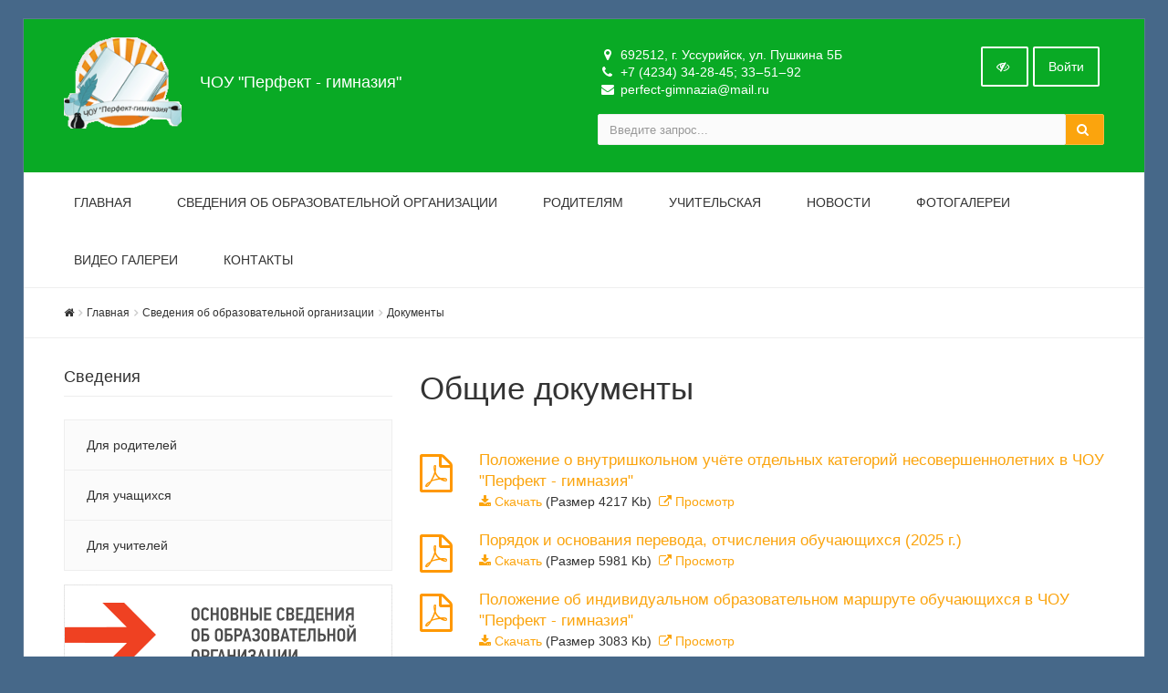

--- FILE ---
content_type: text/html; charset=UTF-8
request_url: http://perfectu.ru/about/docs/obshchie-dokumenty/
body_size: 56916
content:


<!DOCTYPE html>
<html>
<head>
	<meta name="viewport" content="width=device-width,initial-scale=1">
		

	<meta http-equiv="Content-Type" content="text/html; charset=UTF-8" />
<meta name="robots" content="index, follow" />
<link href="/bitrix/js/ui/design-tokens/dist/ui.design-tokens.min.css?172238155223463" type="text/css"  rel="stylesheet" />
<link href="/bitrix/cache/css/s1/simai.school/template_addeeb0ee45d48e51f7264f17974b309/template_addeeb0ee45d48e51f7264f17974b309_v1.css?1747723956367674" type="text/css"  data-template-style="true" rel="stylesheet" />
<link href="/bitrix/panel/main/popup.min.css?167512184520774" type="text/css"  data-template-style="true"  rel="stylesheet" />
<script>if(!window.BX)window.BX={};if(!window.BX.message)window.BX.message=function(mess){if(typeof mess==='object'){for(let i in mess) {BX.message[i]=mess[i];} return true;}};</script>
<script>(window.BX||top.BX).message({"JS_CORE_LOADING":"Загрузка...","JS_CORE_NO_DATA":"- Нет данных -","JS_CORE_WINDOW_CLOSE":"Закрыть","JS_CORE_WINDOW_EXPAND":"Развернуть","JS_CORE_WINDOW_NARROW":"Свернуть в окно","JS_CORE_WINDOW_SAVE":"Сохранить","JS_CORE_WINDOW_CANCEL":"Отменить","JS_CORE_WINDOW_CONTINUE":"Продолжить","JS_CORE_H":"ч","JS_CORE_M":"м","JS_CORE_S":"с","JSADM_AI_HIDE_EXTRA":"Скрыть лишние","JSADM_AI_ALL_NOTIF":"Показать все","JSADM_AUTH_REQ":"Требуется авторизация!","JS_CORE_WINDOW_AUTH":"Войти","JS_CORE_IMAGE_FULL":"Полный размер"});</script>

<script src="/bitrix/js/main/core/core.min.js?1722381676225422"></script>

<script>BX.Runtime.registerExtension({"name":"main.core","namespace":"BX","loaded":true});</script>
<script>BX.setJSList(["\/bitrix\/js\/main\/core\/core_ajax.js","\/bitrix\/js\/main\/core\/core_promise.js","\/bitrix\/js\/main\/polyfill\/promise\/js\/promise.js","\/bitrix\/js\/main\/loadext\/loadext.js","\/bitrix\/js\/main\/loadext\/extension.js","\/bitrix\/js\/main\/polyfill\/promise\/js\/promise.js","\/bitrix\/js\/main\/polyfill\/find\/js\/find.js","\/bitrix\/js\/main\/polyfill\/includes\/js\/includes.js","\/bitrix\/js\/main\/polyfill\/matches\/js\/matches.js","\/bitrix\/js\/ui\/polyfill\/closest\/js\/closest.js","\/bitrix\/js\/main\/polyfill\/fill\/main.polyfill.fill.js","\/bitrix\/js\/main\/polyfill\/find\/js\/find.js","\/bitrix\/js\/main\/polyfill\/matches\/js\/matches.js","\/bitrix\/js\/main\/polyfill\/core\/dist\/polyfill.bundle.js","\/bitrix\/js\/main\/core\/core.js","\/bitrix\/js\/main\/polyfill\/intersectionobserver\/js\/intersectionobserver.js","\/bitrix\/js\/main\/lazyload\/dist\/lazyload.bundle.js","\/bitrix\/js\/main\/polyfill\/core\/dist\/polyfill.bundle.js","\/bitrix\/js\/main\/parambag\/dist\/parambag.bundle.js"]);
</script>
<script>BX.Runtime.registerExtension({"name":"ui.design-tokens","namespace":"window","loaded":true});</script>
<script>BX.Runtime.registerExtension({"name":"main.pageobject","namespace":"window","loaded":true});</script>
<script>(window.BX||top.BX).message({"JS_CORE_LOADING":"Загрузка...","JS_CORE_NO_DATA":"- Нет данных -","JS_CORE_WINDOW_CLOSE":"Закрыть","JS_CORE_WINDOW_EXPAND":"Развернуть","JS_CORE_WINDOW_NARROW":"Свернуть в окно","JS_CORE_WINDOW_SAVE":"Сохранить","JS_CORE_WINDOW_CANCEL":"Отменить","JS_CORE_WINDOW_CONTINUE":"Продолжить","JS_CORE_H":"ч","JS_CORE_M":"м","JS_CORE_S":"с","JSADM_AI_HIDE_EXTRA":"Скрыть лишние","JSADM_AI_ALL_NOTIF":"Показать все","JSADM_AUTH_REQ":"Требуется авторизация!","JS_CORE_WINDOW_AUTH":"Войти","JS_CORE_IMAGE_FULL":"Полный размер"});</script>
<script>BX.Runtime.registerExtension({"name":"window","namespace":"window","loaded":true});</script>
<script>(window.BX||top.BX).message({"LANGUAGE_ID":"ru","FORMAT_DATE":"DD.MM.YYYY","FORMAT_DATETIME":"DD.MM.YYYY HH:MI:SS","COOKIE_PREFIX":"BITRIX_SM","SERVER_TZ_OFFSET":"-36000","UTF_MODE":"Y","SITE_ID":"s1","SITE_DIR":"\/","USER_ID":"","SERVER_TIME":1769012726,"USER_TZ_OFFSET":0,"USER_TZ_AUTO":"Y","bitrix_sessid":"0750a18cc429166f7c1eb8f6c4927432"});</script>


<script  src="/bitrix/cache/js/s1/simai.school/kernel_main/kernel_main_v1.js?174778701199187"></script>
<script>BX.setJSList(["\/bitrix\/js\/main\/pageobject\/pageobject.js","\/bitrix\/js\/main\/core\/core_window.js","\/bitrix\/js\/main\/session.js","\/bitrix\/js\/main\/utils.js","\/bitrix\/templates\/simai.school\/framework\/include\/01_main\/01_jquery\/1jquery.js","\/bitrix\/templates\/simai.school\/framework\/include\/01_main\/01_jquery\/html5shiv.js","\/bitrix\/templates\/simai.school\/framework\/include\/01_main\/01_jquery\/jquery-ui.min.js","\/bitrix\/templates\/simai.school\/framework\/include\/01_main\/01_jquery\/jquery.easing.js","\/bitrix\/templates\/simai.school\/framework\/include\/01_main\/01_jquery\/jquery.hoverup.js","\/bitrix\/templates\/simai.school\/framework\/include\/01_main\/01_jquery\/jquery.metadata.js","\/bitrix\/templates\/simai.school\/framework\/include\/01_main\/01_jquery\/jquery.stellar.js","\/bitrix\/templates\/simai.school\/framework\/include\/01_main\/01_jquery\/respond.min.js","\/bitrix\/templates\/simai.school\/framework\/include\/01_main\/01_jquery\/wp.app.js","\/bitrix\/templates\/simai.school\/framework\/include\/01_main\/02 bootstrap\/bootstrap.min.js","\/bitrix\/templates\/simai.school\/framework\/include\/02_assets\/bootstrap-mobile-menu\/wp.app.js","\/bitrix\/templates\/simai.school\/framework\/include\/02_assets\/fancybox\/jquery.fancybox.pack.js","\/bitrix\/templates\/simai.school\/framework\/include\/02_assets\/hover-dropdown\/bootstrap-hover-dropdown.min.js","\/bitrix\/templates\/simai.school\/framework\/include\/02_assets\/layerslider\/js\/greensock.js","\/bitrix\/templates\/simai.school\/framework\/include\/02_assets\/layerslider\/js\/layerslider.kreaturamedia.jquery.js","\/bitrix\/templates\/simai.school\/framework\/include\/02_assets\/layerslider\/js\/layerslider.transitions.js","\/bitrix\/templates\/simai.school\/framework\/include\/02_assets\/milestone-counter\/jquery.countTo.js","\/bitrix\/templates\/simai.school\/framework\/include\/02_assets\/mixitup\/jquery.mixitup.init.js","\/bitrix\/templates\/simai.school\/framework\/include\/02_assets\/mixitup\/jquery.mixitup.js","\/bitrix\/templates\/simai.school\/framework\/include\/02_assets\/page-scroller\/jquery.ui.totop.min.js","\/bitrix\/templates\/simai.school\/framework\/include\/02_assets\/responsive-mobile-nav\/js\/jquery.dlmenu.autofill.js","\/bitrix\/templates\/simai.school\/framework\/include\/02_assets\/responsive-mobile-nav\/js\/jquery.dlmenu.js","\/bitrix\/templates\/simai.school\/framework\/include\/02_assets\/waypoints\/waypoints.min.js"]);</script>
<script>BX.setCSSList(["\/bitrix\/components\/simai\/template.special\/templates\/simai.school\/style.css","\/bitrix\/templates\/simai.school\/components\/bitrix\/breadcrumb\/.default\/style.css","\/bitrix\/templates\/simai.school\/styles.css","\/bitrix\/templates\/simai.school\/template_styles.css","\/bitrix\/templates\/simai.school\/framework\/include\/01_main\/02 bootstrap\/bootstrap.min.css","\/bitrix\/templates\/simai.school\/framework\/include\/02_assets\/fancybox\/jquery.fancybox.css","\/bitrix\/templates\/simai.school\/framework\/include\/02_assets\/layerslider\/css\/layerslider.css","\/bitrix\/templates\/simai.school\/framework\/include\/03_icons\/font-awesome\/css\/font-awesome.min.css","\/bitrix\/templates\/simai.school\/framework\/include\/04_template\/bg.css","\/bitrix\/templates\/simai.school\/framework\/include\/04_template\/boomerang.css","\/bitrix\/templates\/simai.school\/framework\/include\/04_template\/helpers.css","\/bitrix\/templates\/simai.school\/framework\/include\/04_template\/visual.css"]);</script>
<!--[if lt IE 9]><link href="/bitrix/templates/simai.school/framework/include/02_assets/sky-forms/sky-forms-ie8.css"<![endif]-->
<link href="/bitrix/templates/simai.school/framework/color/color.css" type="text/css" data-template-style="true" rel="stylesheet" id="WpStyle">



<script  src="/bitrix/cache/js/s1/simai.school/template_404db16f342ce41b02d4f8fccece4d9b/template_404db16f342ce41b02d4f8fccece4d9b_v1.js?1747723956648562"></script>
<script>var _ba = _ba || []; _ba.push(["aid", "07ff5cf3e049de197e63c4e28a123728"]); _ba.push(["host", "perfectu.ru"]); (function() {var ba = document.createElement("script"); ba.type = "text/javascript"; ba.async = true;ba.src = (document.location.protocol == "https:" ? "https://" : "http://") + "bitrix.info/ba.js";var s = document.getElementsByTagName("script")[0];s.parentNode.insertBefore(ba, s);})();</script>


    	<title>Общие документы</title>
	<link rel="icon" href="/favicon.ico" type="image/ico">
</head>

<body 
	class="body-bg-16" 
		>

<div class="body-wrap body-boxed">


<script type="text/javascript">
	$(function() {
		$(".image-on").on("click",function(){
			  $(".image-on").hide();
			  $(".image-off").show();
			  $.ajax(
									{type: "POST",
									url: "/bitrix/modules/simai.school/include/set_setting.php",
									data: "type=MAIN&param=IMAGE&value=special-image-on",
});
			  
		});
		$(".image-off").on("click",function(){
			  $(".image-off").hide();
			  $(".image-on").show();
			   $.ajax(
									{type: "POST",
									url: "/bitrix/modules/simai.school/include/set_setting.php",
									data: "type=MAIN&param=IMAGE&value=special-image-off",
});
		});			
		$(".return-normal").on("click",function(){
			  $(".return-normal").hide();
			  $(".return-eye").show();
			   $.ajax(
									{type: "POST",
									url: "/bitrix/modules/simai.school/include/set_setting.php",
									data: "type=MAIN&param=SPECIAL&value=off",
});
		});	
		$(".return-eye").on("click",function(){
			  $(".return-eye").hide();
			  $(".return-normal").show();
			  
			  $.ajax(
									{type: "POST",
									url: "/bitrix/modules/simai.school/include/set_setting.php",
									data: "type=MAIN&param=SPECIAL&value=on",
});
		});
		
		
	$("[data-aa-on]").on("click",function(){	  
		$.ajax(
									{type: "POST",
									url: "/bitrix/modules/simai.school/include/set_setting.php",
									data: "type=MAIN&param=SPECIAL&value=on",});
									
		var specdefault="special-aaVersion-on special-color-white special-font-small special-image-on";
        $('body').addClass(specdefault);
        $("#WpStyle").attr("href", "/bitrix/templates/simai.school/framework/color/white.css");
		$.ajax(
									{type: "POST",
									url: "/bitrix/modules/simai.school/include/set_setting.php",
									data: "type=MAIN&param=special-color&value=white",
});

      	$.ajax(
									{type: "POST",
									url: "/bitrix/modules/simai.school/include/set_setting.php",
									data: "type=MAIN&param=special-font&value=small",
});

       	$.ajax(
									{type: "POST",
									url: "/bitrix/modules/simai.school/include/set_setting.php",
									data: "type=MAIN&param=special-image&value=on",
});
		return false;
    });

	$("[data-aa-off]").on("click",function(){	  
			  $.ajax(
									{type: "POST",
									url: "/bitrix/modules/simai.school/include/set_setting.php",
									data: "type=MAIN&param=SPECIAL&value=off",
});

    	var htmlCurrentClass = $('body').prop('class'),
		clearSpecialClasses = htmlCurrentClass.replace(/special-([a-z,A-Z,-]+)/g, '');
		$('body').prop('class', clearSpecialClasses);
		$("#WpStyle").attr("href", "/bitrix/templates/simai.school/framework/color/color.css");
		$(".image-on").hide();
		$(".image-off").show();
	    return false;
		});	
		
		
		
		$(".special-settings a").on("click",function(){	
		     data=$(this).data();
			 console.log(data);
             $html = $('body');
			 htmlCurrentClass = $html.prop('class');
             for (var key in data) {
				var reg = new RegExp("special-"+key+"-[^ ]{1,}", "g");
				htmlCurrentClass=htmlCurrentClass.replace(reg, "special-"+key+"-"+data[key]);
							  $.ajax(
									{type: "POST",
									url: "/bitrix/modules/simai.school/include/set_setting.php",
									data: "type=MAIN&param=special-"+key+"&value="+data[key],});
				if(key=="color")
				{
					if(data[key]=="white")  $("#WpStyle").attr("href", "/bitrix/templates/simai.school/framework/color/white.css");
				    if(data[key]=="black")$("#WpStyle").attr("href", "/bitrix/templates/simai.school/framework/color/black.css");
				    if(data[key]=="yellow")$("#WpStyle").attr("href", "/bitrix/templates/simai.school/framework/color/yellow.css");
				    if(data[key]=="blue")$("#WpStyle").attr("href", "/bitrix/templates/simai.school/framework/color/blue.css");
				}
			}
        
        $html.prop('class',htmlCurrentClass);
	    return false;
		});	
		
	});	
</script>
<div class="special-settings bg-lgrey">
<div class="row pt-10 pb-5 f-18">
		<div class="col-md-3 lh-40 text-center">
			Цветовая схема: 			  <a href="#" class="theme white" data-color="white">C</a>
			  <a href="#" class="theme black" data-color="black">C</a>
			  <a href="#" class="theme yellow" data-color="yellow">C</a>	
			  <a href="#" class="theme blue" data-color="blue">C</a>
		</div>			
		<div class="col-md-3 lh-40 text-center">
			Размер шрифта:
				<a href="#" data-font="small" title="Нормальный размер шрифта">A</a>
				<a href="#" data-font="medium" class="f-24" title="Увеличенный размер шрифта">A</a>
				<a href="#" data-font="big" class="f-28" title="Большой размер шрифта">A</a>				
		</div>
		<div class="col-md-3 lh-40 text-center">
			   Изображения: 			  <a class="image-on a-current" data-image="on" href="#"  style="display: none;"> <i class="fa fa-toggle-off f-24"></i></a>
			  <a class="image-off" data-image="off" href="#"  ><i class="fa fa-toggle-on f-24"></i></a>
		</div>	
		<div class="col-md-3 text-center">
			  <a href="/?set-aa=normal" data-aa-off class="btn btn-base return-normal f-18">Обычная версия сайта</a>
		</div>	
 </div>	
</div><header>
    <div class="top-header-top " style="background-color:#09aa25;">
        <div class="top-header-fixed"></div>
        <div class="container pt-10">
            <div class="row">
                <div class="top-info col-md-6 navbar-header">
					<div class="display-row">
						<div class="middle hidden-xs" style="display: table-cell;">
							<span class="navbar-brand relative">
							  <a href="/">
                                  <img alt="&lt;span id=" src="/images/logo/logo.gif" title="Код PHP (Скрытый правами доступа)" class=" mr-20">                              </a>
							</span>
						</div>
                        <div class="title c-white display-cell middle">
							ЧОУ "Перфект - гимназия"<br>						
						</div>
					</div>
                </div>
                <div class="top-info col-md-6 ">
                    <div class="row">
                        <div class="col-md-8 col-sm-8 col-xs-12 contacts-top">
                            <ul>
								<li><i class="fa fa-map-marker"></i> 692512, г. Уссурийск, ул. Пушкина 5Б</li>
								<li><i class="fa fa-phone"></i> +7 (4234) 34-28-45; 33‒51‒92</li>
								<li><i class="fa fa-envelope"></i> perfect-gimnazia@mail.ru</li>
							</ul>
                        </div>
                        <div class="top-info col-md-4 col-sm-4 col-xs-12">
                            <span class="menu-mobile right">
                                <a href="#" class="navbar-toggle btn btn-b-white" data-toggle="collapse" data-target=".navbar-collapse">
                                    <i class="fa fa-bars"></i>
                                </a>
                            </span>
                            <nav class="right top-header-menu">
                                <ul class="menu">
                                    
    
    <li id="cache_auth_container" class="aux-languages dropdown animate-hover" data-animate="animated fadeInUp">
        <a href="/auth/" class="btn btn-b-white">Войти</a>
        <!--'start_frame_cache_cache_auth_container'-->        <ul class="sub-menu animate-wr">
            <li>
                <div class="pop-auth-form">
                    <form method="post" target="_top" role="form" action="/about/docs/obshchie-dokumenty/">
                                                    <input type='hidden' name='backurl' value='/about/docs/obshchie-dokumenty/' />
                                                                        <input type="hidden" name="AUTH_FORM" value="Y" />
                        <input type="hidden" name="TYPE" value="AUTH" />
                        <div class="form-group">
                            <label class="sr-only" for="auth-user-login">Логин</label>
                            <input type="text" name="USER_LOGIN" id="auth-user-login" value="" class="form-control" placeholder="Логин">
                        </div>
                        <div class="form-group">
                            <label class="sr-only" for="auth-user-login">Пароль</label>
                            <input type="password" name="USER_PASSWORD" class="form-control" placeholder="Пароль">
                        </div>
                                                    <div class="checkbox">
                                <label>
                                    <input type="checkbox" id="USER_REMEMBER" name="USER_REMEMBER" value="Y" checked="checked" />Запомнить меня                                </label>
                            </div>
                                                                        <button type="submit" class="btn btn btn-two">Войти</button>
                    </form>
                </div>
            </li>
            <li><a href="/auth/?forgot_password=yes&amp;backurl=%2Fabout%2Fdocs%2Fobshchie-dokumenty%2F">Забыли пароль?</a></li>
                            <li><a href="/auth/?register=yes&amp;backurl=%2Fabout%2Fdocs%2Fobshchie-dokumenty%2F">Регистрация</a></li>
                        <li>
                            </li>
        </ul>
        <!--'end_frame_cache_cache_auth_container'-->    </li>

                                </ul>
                            </nav>
                            <span   data-aa-on="" class="right switch-vision return-eye">
								<a class="btn btn-b-white" style="padding: 10px 15px;" title="Версия для слабовидящих" href="/?set-aa=special">
									<i class="fa fa-eye-slash" ></i>
								</a>
							</span>
                            <span style="display: none;" class="right return-normal" data-aa-off>
								<a class="btn btn-b-white" style="padding: 10px 15px;" title="Обычная версия" href="/?set-aa=normal" >
									<i class="fa fa-eye"></i>
								</a>
							</span>
                        </div>
                    </div>
                    <div class="row">
                        <div class="col-md-12">
                            <form action="/search/index.php" class="form-horizontal form-light" role="form">
    <div class="input-group">
                    <input type="text" name="q" value="" class="form-control" placeholder="Введите запрос..."/>
                <span class="input-group-btn">
              <button class="btn btn-base" type="submit"><i class="fa fa-search"></i></button>
        </span>
    </div>
</form>

                        </div>
                    </div>
                </div>
            </div>
        </div>
    </div>
    <div class="navbar navbar-wp navbar-arrow mega-nav" role="navigation">
        <div class="container margin-0">
            <div class="navbar-collapse collapse top-menu" aria-expanded="true">
                <ul class="nav navbar-nav navbar-left">

	
	
					<li class=""><a href="/">Главная</a></li>
		
	
	

	
	
					<li class="dropdown">
				<a href="/about/" class="dropdown-toggle hidden-xs"  data-hover="dropdown" data-close-others="true">Сведения об образовательной организации</a>
				<a href="/about/" class="dropdown-toggle visible-xs" data-toggle="dropdown"  data-hover="dropdown" data-close-others="true">Сведения об образовательной организации</a>
				<ul class="dropdown-menu">
		
	
	

	
	
					<li><a href="/about/obshchie-svedeniya-o-gimnazii/">Основные сведения</a></li>
		
	
	

	
	
					<li><a href="/about/struktura-i-organy-upravleniya-obrazovatelnoy-organizatsiey-">Структура и органы управления образовательной организации</a></li>
		
	
	

	
	
					<li><a href="/about/docs/">Документы</a></li>
		
	
	

	
	
					<li><a href="/about/education/">Образование</a></li>
		
	
	

	
	
					<li><a href="http://perfectu.ru/about/education/realizatsiya-oop-noo-ooo-po-fgos-2021/?clear_cache=Y">Основная образовательная программа НОО,ООО, СОО</a></li>
		
	
	

	
	
					<li><a href="/about/management/">Руководство</a></li>
		
	
	

	
	
					<li><a href="/about/teachers/">Педагогический состав</a></li>
		
	
	

	
	
					<li><a href="/about/materialno-tekhnicheskoe-obespechenie/">Материально-техническое обеспечение и оснащённость образовательного процесса. Доступная среда</a></li>
		
	
	

	
	
					<li><a href="/about/polozhenie-okazaniya-platnykh-uslug/">Платные образовательные услуги</a></li>
		
	
	

	
	
					<li><a href="/about/plan-finansovo-khozyaystvennoy-deyatelnosti">Финансово-хозяйственная деятельность</a></li>
		
	
	

	
	
					<li><a href="/about/struktura-i-organy-upravleniya-obrazovatelnoy-organizatsiey/">Вакантные места для приёма (перевода) обучающихся</a></li>
		
	
	

	
	
					<li><a href="/about/Стипендии и меры социальной поддержки обучающихся/">Стипендии и меры поддержки обучающихся</a></li>
		
	
	

	
	
					<li><a href="/about/shkolnoe-pitanie/">Организация питания в образовательной организации</a></li>
		
	
	

	
	
					<li><a href="http://perfectu.ru/about/obrazovatelnye-standarty/obrazovatelnye-standarty-i-trebovaniya.php?clear_cache=Y">Образовательные стандарты и требования</a></li>
		
	
	

	
	
					<li><a href="/about/uchebny-protcess/">Организация учебного процесса</a></li>
		
	
	

	
	
					<li><a href="http://perfectu.ru/about/uchebny-protcess/distantsionnoe-obuchenie/">Дистанционное обучение</a></li>
		
	
	

	
	
					<li><a href="/about/uchebny-protcess/mezhdunarodnoe-sotrudnichestvo">Международное сотрудничество</a></li>
		
	
	

	
	
					<li><a href="/about/novaya-stranitsa.php">Летний пришкольный лагерь</a></li>
		
	
	

			</ul></li>	
	
					<li class="dropdown">
				<a href="/parents/" class="dropdown-toggle hidden-xs"  data-hover="dropdown" data-close-others="true">Родителям</a>
				<a href="/parents/" class="dropdown-toggle visible-xs" data-toggle="dropdown"  data-hover="dropdown" data-close-others="true">Родителям</a>
				<ul class="dropdown-menu">
		
	
	

	
	
					<li><a href="/parents/priyem-v-1-klass/">Приём в 1 класс</a></li>
		
	
	

	
	
					<li><a href="/parents/groups/">Классы</a></li>
		
	
	

	
	
					<li><a href="/parents/schedule/">Расписание уроков</a></li>
		
	
	

	
	
					<li><a href="/parents/services/">Дополнительные платные услуги</a></li>
		
	
	

	
	
					<li><a href="/parents/stati/">Статьи</a></li>
		
	
	

	
	
					<li><a href="/parents/announcing/">Объявления</a></li>
		
	
	

	
	
					<li><a href="/parents/news/index.php">Новости</a></li>
		
	
	

	
	
					<li><a href="/parents/gordost/">Гордость гимназии</a></li>
		
	
	

	
	
					<li><a href="/parents/dostizheniya/">Наши достижения</a></li>
		
	
	

			</ul></li>	
	
					<li class="dropdown">
				<a href="/teachers/" class="dropdown-toggle hidden-xs"  data-hover="dropdown" data-close-others="true">Учительская</a>
				<a href="/teachers/" class="dropdown-toggle visible-xs" data-toggle="dropdown"  data-hover="dropdown" data-close-others="true">Учительская</a>
				<ul class="dropdown-menu">
		
	
	

	
	
					<li><a href="/teachers/methodic/">Методическая копилка</a></li>
		
	
	

	
	
					<li><a href="/teachers/domashniy-repetitor/">Профориентация</a></li>
		
	
	

	
	
					<li><a href="/teachers/normativnye-akty/">Информационная безопасность. Комплексная безопасность</a></li>
		
	
	

	
	
					<li><a href="/teachers/expertizy/">Экспертизы рабочих программ</a></li>
		
	
	

	
	
					<li><a href="/teachers/promezhutochnaya-attestatsiya/">Промежуточная аттестация</a></li>
		
	
	

	
	
					<li><a href="/teachers/gos-attestatsiya/">Государственная итоговая аттестация</a></li>
		
	
	

	
	
					<li><a href="/teachers/dop-obrazovanye/">Дополнительное образование</a></li>
		
	
	

	
	
					<li><a href="http://perfectu.ru/teachers/dop-obrazovanye/shkolnyy-teatr.php?clear_cache=Y">Школьный театр</a></li>
		
	
	

	
	
					<li><a href="/teachers/tiytor/">Школьный тьютор</a></li>
		
	
	

	
	
					<li><a href="/teachers/vospitanye/">Воспитательная работа</a></li>
		
	
	

	
	
					<li><a href="/teachers/odarenye-deti/">Работа с одаренными детьми</a></li>
		
	
	

	
	
					<li><a href="/teachers/onaliz-raboti-shkoli/">Анализ работы школы</a></li>
		
	
	

	
	
					<li><a href="/teachers/spisok-uckebnikov/">Список учебников</a></li>
		
	
	

	
	
					<li><a href="/teachers/vsoko-noko/">ВСОКО НОКО</a></li>
		
	
	

	
	
					<li><a href="/teachers/funktsionalnaya-gramotnost-/">Функциональная грамотность </a></li>
		
	
	

	
	
					<li><a href="https://perfectu.ru/parents/priyem-v-1-klass/orlyata-rossii/index.php?sphrase_id=3628">Программа развития социальной активности "Орлята России"</a></li>
		
	
	

			</ul></li>	
	
					<li class="dropdown">
				<a href="/news/" class="dropdown-toggle hidden-xs"  data-hover="dropdown" data-close-others="true">Новости</a>
				<a href="/news/" class="dropdown-toggle visible-xs" data-toggle="dropdown"  data-hover="dropdown" data-close-others="true">Новости</a>
				<ul class="dropdown-menu">
		
	
	

	
	
					<li><a href="/news/for-parents/">Для родителей</a></li>
		
	
	

	
	
					<li><a href="/news/dlya-uchenikov/">Для учащихся</a></li>
		
	
	

	
	
					<li><a href="/news/for-teacher/">Для учителей</a></li>
		
	
	

			</ul></li>	
	
					<li class=""><a href="/gallery/">Фотогалереи</a></li>
		
	
	

	
	
					<li class="dropdown">
				<a href="/video/" class="dropdown-toggle hidden-xs"  data-hover="dropdown" data-close-others="true">Видео галереи</a>
				<a href="/video/" class="dropdown-toggle visible-xs" data-toggle="dropdown"  data-hover="dropdown" data-close-others="true">Видео галереи</a>
				<ul class="dropdown-menu">
		
	
	

	
	
					<li><a href="/video/">Все видео</a></li>
		
	
	

	
	
					<li><a href="/video/test/">Концерты</a></li>
		
	
	

	
	
					<li><a href="/video/syuzhety-o-nas/">Сюжеты о нас</a></li>
		
	
	

	
	
					<li><a href="/video/tvorcheskie-raboty-detey/">Творческие работы детей</a></li>
		
	
	

			</ul></li>	
	
					<li class=""><a href="/contacts/">Контакты</a></li>
		
	
	

</ul>
            </div>
        </div>
    </div>
			<div class="pg-opt">
			<div class="container">
				<div class="row">
					<div class="col-md-9 col-sm-8">
						<ol class="breadcrumb"><li itemscope itemtype="http://data-vocabulary.org/Breadcrumb"><a itemprop="url" href="/"><i class="fa fa-home"></i></a><li itemscope itemtype="http://data-vocabulary.org/Breadcrumb"><a itemprop="url" href="/" title="Главная">Главная</a></li><li itemscope itemtype="http://data-vocabulary.org/Breadcrumb"><a itemprop="url" href="/about/" title="Сведения об образовательной организации">Сведения об образовательной организации</a></li><li itemscope itemtype="http://data-vocabulary.org/Breadcrumb"><a itemprop="url" href="/about/docs/" title="Документы">Документы</a></li></ol>					</div>
					<div class="col-md-3 col-sm-4 text-right pt-15 hidden-xs">
						<div class="addthis_sharing_toolbox"></div>
					</div>					
				</div>
			</div>
		</div>
		
    </header>

<section class="slice bb">
<div class="wp-section">
<div class="container content">

	<div class="row">


	<div class="col-md-4 left-column">
				<div class="mp section-title-wr">
	<h3 class="section-title left w-100p">
	Сведения</h3>
</div>
 <div class="catalog_menu hidden-sm hidden-xs">
<ul class="nav">
			<li class=" lvl1">
				<span style="position:relative; display: block;"><a class="not-accent" href="/news/for-parents/">Для родителей</a></span></li>			<li class=" lvl1">
				<span style="position:relative; display: block;"><a class="not-accent" href="/news/dlya-uchenikov/">Для учащихся</a></span></li>			<li class=" lvl1">
				<span style="position:relative; display: block;"><a class="not-accent" href="/news/for-teacher/">Для учителей</a></span></li></ul>
</div>
<script type="text/javascript">
$(function(){
	$('.catalog_menu .nav li span.arrow').on("click",function(){
		attrClass=$(this).attr("class");
		if(attrClass=="arrow fa fa-angle-up")
		{
			$(this).attr("class","arrow fa fa-angle-down");
		}
		else
		{
			$(this).attr("class","arrow fa fa-angle-up");
		}
		$(this).closest("li").children("ul").toggle();
	});
});
</script>
 <div class="row">
      
        <div class="col-xs-12 mt-15 hidden-sm hidden-xs" id="bx_3966226736_146" data-ls="transition2d:1;timeshift:-1000;">
                                                <a target="_blank" href="/about/"><img class="img-responsive" src="/upload/iblock/778/77874c72bd4ea9e865c36c4b68d10adc.png" class="ls-bg" alt="Основные сведения об образовательной организации"/></a>
                					</div>    
		      
        <div class="col-xs-12 mt-15 hidden-sm hidden-xs" id="bx_3966226736_147" data-ls="transition2d:1;timeshift:-1000;">
                                                <a target="_blank" href="http://perfectu.ru/parents/groups/index.php?clear_cache=Y"><img class="img-responsive" src="/upload/iblock/cb8/cb8000b579730cdd4857aa11f0f22ac4.png" class="ls-bg" alt="Расписание уроков"/></a>
                					</div>    
		      
        <div class="col-xs-12 mt-15 hidden-sm hidden-xs" id="bx_3966226736_21148" data-ls="transition2d:1;timeshift:-1000;">
                                                <a target="_blank" href="https://bvbinfo.ru/"><img class="img-responsive" src="/upload/iblock/e71/6w428oob3964rpq9wnam3eknus8qa934/bilet-v-budushchee.jpg" class="ls-bg" alt="Билет в будущее"/></a>
                					</div>    
		      
        <div class="col-xs-12 mt-15 hidden-sm hidden-xs" id="bx_3966226736_16313" data-ls="transition2d:1;timeshift:-1000;">
                                                <img class="img-responsive" src="/upload/resize_cache/iblock/cd1/gdq755am6izrr77qgmnwradpdg6i817r/720_463_1/Vserossiyskie-proverochnye-raboty_page_2025.jpg" class="ls-bg" alt="ВПР 2025"/>
                					</div>    
		      
        <div class="col-xs-12 mt-15 hidden-sm hidden-xs" id="bx_3966226736_35213" data-ls="transition2d:1;timeshift:-1000;">
                                                <img class="img-responsive" src="/upload/resize_cache/iblock/cd5/b11jctpxg6dhifuxz5jwbnd5pyq0rrpb/720_463_1/itogovoe-sobesedovanie-plakat_page_0001.jpg" class="ls-bg" alt="Итоговое собеседование 2026"/>
                					</div>    
		      
        <div class="col-xs-12 mt-15 hidden-sm hidden-xs" id="bx_3966226736_675" data-ls="transition2d:1;timeshift:-1000;">
                                                <a target="_blank" href="https://velbiksa.wixsite.com/veselinka"><img class="img-responsive" src="/upload/iblock/eba/712dfc_7eb3ff44b3a342eea04e6e91d8b55d3e.png" class="ls-bg" alt="Пришкольный лагерь &quot;Веселинка&quot;"/></a>
                					</div>    
		      
        <div class="col-xs-12 mt-15 hidden-sm hidden-xs" id="bx_3966226736_145" data-ls="transition2d:1;timeshift:-1000;">
                                                <a target="_blank" href="http://obrnadzor.gov.ru"><img class="img-responsive" src="/upload/iblock/756/7561232c1986f02e5a4c0f329de46edf.png" class="ls-bg" alt="Роcобрнадзор"/></a>
                					</div>    
		      
        <div class="col-xs-12 mt-15 hidden-sm hidden-xs" id="bx_3966226736_144" data-ls="transition2d:1;timeshift:-1000;">
                                                <a target="_blank" href="http://xn--80aalcbc2bocdadlpp9nfk.xn--d1acj3b/"><img class="img-responsive" src="/upload/iblock/7b3/7b37ea3c42e4eb145e987fce16e24b0d.png" class="ls-bg" alt="Персональные данные"/></a>
                					</div>    
		      
        <div class="col-xs-12 mt-15 hidden-sm hidden-xs" id="bx_3966226736_35230" data-ls="transition2d:1;timeshift:-1000;">
                                                <a target="_blank" href="https://perfectu.ru/parents/priyem-v-1-klass/rddm-dvizhenie-pervykh/index.php?sphrase_id=4443"><img class="img-responsive" src="/upload/resize_cache/iblock/552/y4zbob20kp9ulfh1ip3lw9cg0f7m0igv/720_463_1/dvizhenie-pervykh.jpg" class="ls-bg" alt="Движение первых"/></a>
                					</div>    
		      
        <div class="col-xs-12 mt-15 hidden-sm hidden-xs" id="bx_3966226736_1463" data-ls="transition2d:1;timeshift:-1000;">
                                                <a target="_blank" href="http://www.consultant.ru/document/cons_doc_LAW_140174/"><img class="img-responsive" src="/upload/resize_cache/iblock/ef9/720_463_1/fz-273.gif" class="ls-bg" alt="ФЕДЕРАЛЬНЫЙ ЗАКОН   ОБ ОБРАЗОВАНИИ В РОССИЙСКОЙ ФЕДЕРАЦИИ"/></a>
                					</div>    
		    </div>

<br>	</div>

	<div class="col-md-8">

	<h1 id="titlepage">Общие документы</h1>
<br>



    <div class="doc-list">
        <div id="bx_1970176138_35200" class="row">

        <div class="col-xs-1 text-right">
            <i class="fa fa-file-pdf-o fa-3x mt-5" style="color:#FF9800"></i>
        </div>
        <div class="col-xs-11">
            <h3 class="section-title">

				<a target="_blank" href="http://docs.google.com/viewer?url=http://perfectu.ru/upload/iblock/4fe/gvc61dl79u9jddjzcw5s9hqu4onf8710/Polozhenie-o-vnutrishkolnom-uchyete-otdelnykh-kategoriy-ne-oershennoletnikh_-2025.pdf" class="not-accent">Положение о внутришкольном учёте отдельных категорий несовершеннолетних в ЧОУ  &quot;Перфект - гимназия&quot;</a>
			</h3>
			<div class="mt-0 mb-20">
				<i class="fa fa-download c-base"></i> <a target="_blank" href="/upload/iblock/4fe/gvc61dl79u9jddjzcw5s9hqu4onf8710/Polozhenie-o-vnutrishkolnom-uchyete-otdelnykh-kategoriy-ne-oershennoletnikh_-2025.pdf" class="link_underline"> Скачать</a> (Размер 4217 Kb)&nbsp;				 
					<i class="fa fa-external-link c-base" aria-hidden="true"></i> <a  target="_blank" class="various download-link link_underline" href="http://docs.google.com/viewer?url=http://perfectu.ru/upload/iblock/4fe/gvc61dl79u9jddjzcw5s9hqu4onf8710/Polozhenie-o-vnutrishkolnom-uchyete-otdelnykh-kategoriy-ne-oershennoletnikh_-2025.pdf">Просмотр</a>
				 			</div>       
        </div>
    </div>
        <div id="bx_1970176138_34979" class="row">

        <div class="col-xs-1 text-right">
            <i class="fa fa-file-pdf-o fa-3x mt-5" style="color:#FF9800"></i>
        </div>
        <div class="col-xs-11">
            <h3 class="section-title">

				<a target="_blank" href="http://docs.google.com/viewer?url=http://perfectu.ru/upload/iblock/960/8fbyzs7jicsc1r93yr8e4k1obqrqgaz1/Poryadok-i-osnovaniya-perevoda-otchisleniya-obuchayushchikhsya.pdf" class="not-accent">Порядок и основания перевода, отчисления обучающихся (2025 г.)</a>
			</h3>
			<div class="mt-0 mb-20">
				<i class="fa fa-download c-base"></i> <a target="_blank" href="/upload/iblock/960/8fbyzs7jicsc1r93yr8e4k1obqrqgaz1/Poryadok-i-osnovaniya-perevoda-otchisleniya-obuchayushchikhsya.pdf" class="link_underline"> Скачать</a> (Размер 5981 Kb)&nbsp;				 
					<i class="fa fa-external-link c-base" aria-hidden="true"></i> <a  target="_blank" class="various download-link link_underline" href="http://docs.google.com/viewer?url=http://perfectu.ru/upload/iblock/960/8fbyzs7jicsc1r93yr8e4k1obqrqgaz1/Poryadok-i-osnovaniya-perevoda-otchisleniya-obuchayushchikhsya.pdf">Просмотр</a>
				 			</div>       
        </div>
    </div>
        <div id="bx_1970176138_34877" class="row">

        <div class="col-xs-1 text-right">
            <i class="fa fa-file-pdf-o fa-3x mt-5" style="color:#FF9800"></i>
        </div>
        <div class="col-xs-11">
            <h3 class="section-title">

				<a target="_blank" href="http://docs.google.com/viewer?url=http://perfectu.ru/upload/iblock/49c/defsl12sgzuiz8an44nglhullhh34uwe/Polozhenie-ob-individualnom-obrazovatelnom-marshrute-_2025.pdf" class="not-accent">Положение об индивидуальном образовательном маршруте обучающихся в ЧОУ &quot;Перфект - гимназия&quot;</a>
			</h3>
			<div class="mt-0 mb-20">
				<i class="fa fa-download c-base"></i> <a target="_blank" href="/upload/iblock/49c/defsl12sgzuiz8an44nglhullhh34uwe/Polozhenie-ob-individualnom-obrazovatelnom-marshrute-_2025.pdf" class="link_underline"> Скачать</a> (Размер 3083 Kb)&nbsp;				 
					<i class="fa fa-external-link c-base" aria-hidden="true"></i> <a  target="_blank" class="various download-link link_underline" href="http://docs.google.com/viewer?url=http://perfectu.ru/upload/iblock/49c/defsl12sgzuiz8an44nglhullhh34uwe/Polozhenie-ob-individualnom-obrazovatelnom-marshrute-_2025.pdf">Просмотр</a>
				 			</div>       
        </div>
    </div>
        <div id="bx_1970176138_34841" class="row">

        <div class="col-xs-1 text-right">
            <i class="fa fa-file-pdf-o fa-3x mt-5" style="color:#FF9800"></i>
        </div>
        <div class="col-xs-11">
            <h3 class="section-title">

				<a target="_blank" href="http://docs.google.com/viewer?url=http://perfectu.ru/upload/iblock/b2e/0nu1vgpb84bjyxqy4wto9cvcb5d7isfk/Polozhenie-ob-organizatsii-obrazovatelnogo-protsessa-s-primeneniem-elektronnogo-obucheniya-i-distantsionnykh-obrazovatelnykh-tekhnologiy.pdf" class="not-accent">Положение об организации образовательного процесса с применением электронного обучения и дистанционных образовательных технологий</a>
			</h3>
			<div class="mt-0 mb-20">
				<i class="fa fa-download c-base"></i> <a target="_blank" href="/upload/iblock/b2e/0nu1vgpb84bjyxqy4wto9cvcb5d7isfk/Polozhenie-ob-organizatsii-obrazovatelnogo-protsessa-s-primeneniem-elektronnogo-obucheniya-i-distantsionnykh-obrazovatelnykh-tekhnologiy.pdf" class="link_underline"> Скачать</a> (Размер 4707 Kb)&nbsp;				 
					<i class="fa fa-external-link c-base" aria-hidden="true"></i> <a  target="_blank" class="various download-link link_underline" href="http://docs.google.com/viewer?url=http://perfectu.ru/upload/iblock/b2e/0nu1vgpb84bjyxqy4wto9cvcb5d7isfk/Polozhenie-ob-organizatsii-obrazovatelnogo-protsessa-s-primeneniem-elektronnogo-obucheniya-i-distantsionnykh-obrazovatelnykh-tekhnologiy.pdf">Просмотр</a>
				 			</div>       
        </div>
    </div>
        <div id="bx_1970176138_34166" class="row">

        <div class="col-xs-1 text-right">
            <i class="fa fa-file-pdf-o fa-3x mt-5" style="color:#FF9800"></i>
        </div>
        <div class="col-xs-11">
            <h3 class="section-title">

				<a target="_blank" href="http://docs.google.com/viewer?url=http://perfectu.ru/upload/iblock/8ab/5fp27dkz6agbj0prgnduotriv9v03jig/Polozhenie-o-zachyete-rezultatov.pdf" class="not-accent">Положение и зачёте результатов, полученных обучающимися в других организациях</a>
			</h3>
			<div class="mt-0 mb-20">
				<i class="fa fa-download c-base"></i> <a target="_blank" href="/upload/iblock/8ab/5fp27dkz6agbj0prgnduotriv9v03jig/Polozhenie-o-zachyete-rezultatov.pdf" class="link_underline"> Скачать</a> (Размер 2779 Kb)&nbsp;				 
					<i class="fa fa-external-link c-base" aria-hidden="true"></i> <a  target="_blank" class="various download-link link_underline" href="http://docs.google.com/viewer?url=http://perfectu.ru/upload/iblock/8ab/5fp27dkz6agbj0prgnduotriv9v03jig/Polozhenie-o-zachyete-rezultatov.pdf">Просмотр</a>
				 			</div>       
        </div>
    </div>
        <div id="bx_1970176138_34162" class="row">

        <div class="col-xs-1 text-right">
            <i class="fa fa-file-pdf-o fa-3x mt-5" style="color:#FF9800"></i>
        </div>
        <div class="col-xs-11">
            <h3 class="section-title">

				<a target="_blank" href="http://docs.google.com/viewer?url=http://perfectu.ru/upload/iblock/109/ql4iykf2zgg5wndmfr4wiko4ihjiysa9/Poryadok-poseshcheniya-meropriyatiy.pdf" class="not-accent">Порядок посещения мероприятий, не предусмотренных учебным планом</a>
			</h3>
			<div class="mt-0 mb-20">
				<i class="fa fa-download c-base"></i> <a target="_blank" href="/upload/iblock/109/ql4iykf2zgg5wndmfr4wiko4ihjiysa9/Poryadok-poseshcheniya-meropriyatiy.pdf" class="link_underline"> Скачать</a> (Размер 2424 Kb)&nbsp;				 
					<i class="fa fa-external-link c-base" aria-hidden="true"></i> <a  target="_blank" class="various download-link link_underline" href="http://docs.google.com/viewer?url=http://perfectu.ru/upload/iblock/109/ql4iykf2zgg5wndmfr4wiko4ihjiysa9/Poryadok-poseshcheniya-meropriyatiy.pdf">Просмотр</a>
				 			</div>       
        </div>
    </div>
        <div id="bx_1970176138_34161" class="row">

        <div class="col-xs-1 text-right">
            <i class="fa fa-file-pdf-o fa-3x mt-5" style="color:#FF9800"></i>
        </div>
        <div class="col-xs-11">
            <h3 class="section-title">

				<a target="_blank" href="http://docs.google.com/viewer?url=http://perfectu.ru/upload/iblock/b43/p90lcdx57bo8imfe3esdcgvzr10oti2b/Polozhenie-o-formakh-obucheniya.pdf" class="not-accent">Положение о формах обучения в ЧОУ &quot;Перфект - гимназия&quot;</a>
			</h3>
			<div class="mt-0 mb-20">
				<i class="fa fa-download c-base"></i> <a target="_blank" href="/upload/iblock/b43/p90lcdx57bo8imfe3esdcgvzr10oti2b/Polozhenie-o-formakh-obucheniya.pdf" class="link_underline"> Скачать</a> (Размер 2513 Kb)&nbsp;				 
					<i class="fa fa-external-link c-base" aria-hidden="true"></i> <a  target="_blank" class="various download-link link_underline" href="http://docs.google.com/viewer?url=http://perfectu.ru/upload/iblock/b43/p90lcdx57bo8imfe3esdcgvzr10oti2b/Polozhenie-o-formakh-obucheniya.pdf">Просмотр</a>
				 			</div>       
        </div>
    </div>
        <div id="bx_1970176138_34030" class="row">

        <div class="col-xs-1 text-right">
            <i class="fa fa-file-pdf-o fa-3x mt-5" style="color:#FF9800"></i>
        </div>
        <div class="col-xs-11">
            <h3 class="section-title">

				<a target="_blank" href="http://docs.google.com/viewer?url=http://perfectu.ru/upload/iblock/569/d30gsn2fpadtg91nxfs836uadcmm2qe5/Poryadok-polzovaniya-uchebnikami-i-uchebnymi-posobiyami-obuchayushchimisya.pdf" class="not-accent">Порядок пользования учебниками и учебными пособиями обучающимия</a>
			</h3>
			<div class="mt-0 mb-20">
				<i class="fa fa-download c-base"></i> <a target="_blank" href="/upload/iblock/569/d30gsn2fpadtg91nxfs836uadcmm2qe5/Poryadok-polzovaniya-uchebnikami-i-uchebnymi-posobiyami-obuchayushchimisya.pdf" class="link_underline"> Скачать</a> (Размер 1657 Kb)&nbsp;				 
					<i class="fa fa-external-link c-base" aria-hidden="true"></i> <a  target="_blank" class="various download-link link_underline" href="http://docs.google.com/viewer?url=http://perfectu.ru/upload/iblock/569/d30gsn2fpadtg91nxfs836uadcmm2qe5/Poryadok-polzovaniya-uchebnikami-i-uchebnymi-posobiyami-obuchayushchimisya.pdf">Просмотр</a>
				 			</div>       
        </div>
    </div>
        <div id="bx_1970176138_34029" class="row">

        <div class="col-xs-1 text-right">
            <i class="fa fa-file-pdf-o fa-3x mt-5" style="color:#FF9800"></i>
        </div>
        <div class="col-xs-11">
            <h3 class="section-title">

				<a target="_blank" href="http://docs.google.com/viewer?url=http://perfectu.ru/upload/iblock/a44/m18befuf0jnzixqes7nsbizytxvrsde6/Polozhenie-ob-elektronnom-i-distantsionnm-obuchenii.pdf" class="not-accent">Положение об электронном и дистанционном обучении</a>
			</h3>
			<div class="mt-0 mb-20">
				<i class="fa fa-download c-base"></i> <a target="_blank" href="/upload/iblock/a44/m18befuf0jnzixqes7nsbizytxvrsde6/Polozhenie-ob-elektronnom-i-distantsionnm-obuchenii.pdf" class="link_underline"> Скачать</a> (Размер 3734 Kb)&nbsp;				 
					<i class="fa fa-external-link c-base" aria-hidden="true"></i> <a  target="_blank" class="various download-link link_underline" href="http://docs.google.com/viewer?url=http://perfectu.ru/upload/iblock/a44/m18befuf0jnzixqes7nsbizytxvrsde6/Polozhenie-ob-elektronnom-i-distantsionnm-obuchenii.pdf">Просмотр</a>
				 			</div>       
        </div>
    </div>
        <div id="bx_1970176138_33948" class="row">

        <div class="col-xs-1 text-right">
            <i class="fa fa-file-pdf-o fa-3x mt-5" style="color:#FF9800"></i>
        </div>
        <div class="col-xs-11">
            <h3 class="section-title">

				<a target="_blank" href="http://docs.google.com/viewer?url=http://perfectu.ru/upload/iblock/607/8gqxn1wjwkqlpt9ev2isboghjybtemm4/Polozhenie-ob-organizatsii-veurochnoy-deyatelnosti.pdf" class="not-accent">Положение об организации внеурочной деятельности в ЧОУ &quot;Перфект - гимназия&quot;</a>
			</h3>
			<div class="mt-0 mb-20">
				<i class="fa fa-download c-base"></i> <a target="_blank" href="/upload/iblock/607/8gqxn1wjwkqlpt9ev2isboghjybtemm4/Polozhenie-ob-organizatsii-veurochnoy-deyatelnosti.pdf" class="link_underline"> Скачать</a> (Размер 2324 Kb)&nbsp;				 
					<i class="fa fa-external-link c-base" aria-hidden="true"></i> <a  target="_blank" class="various download-link link_underline" href="http://docs.google.com/viewer?url=http://perfectu.ru/upload/iblock/607/8gqxn1wjwkqlpt9ev2isboghjybtemm4/Polozhenie-ob-organizatsii-veurochnoy-deyatelnosti.pdf">Просмотр</a>
				 			</div>       
        </div>
    </div>
    </div>
<div class="modern-page-navigation col-md-12">
<ul class="pagination">

		<li><span class="modern-page-first modern-page-current">1</span></li>
		<li><a href="/about/docs/obshchie-dokumenty/?PAGEN_2=2" class="">2</a></li>
		<li><a href="/about/docs/obshchie-dokumenty/?PAGEN_2=3" class="">3</a></li>
		<li><a href="/about/docs/obshchie-dokumenty/?PAGEN_2=4" class="">4</a></li>
		<li><a href="/about/docs/obshchie-dokumenty/?PAGEN_2=5" class="">5</a></li>
		<li><a class="modern-page-dots" href="/about/docs/obshchie-dokumenty/?PAGEN_2=7">...</a></li>
		<li><a href="/about/docs/obshchie-dokumenty/?PAGEN_2=8">8</a></li>
		<li><a class="modern-page-next" href="/about/docs/obshchie-dokumenty/?PAGEN_2=2">След.</a></li>
</ul>
</div><br>
	</div>


	</div>
</div>
</div>
</section>
<footer class="footer " style="background-image: url('/images/bg/site/blue.png'); background-size:cover; background-repeat:no-repeat;background-color:#2c2c2c;">
	<div class="container">
		<div class="row">
			<div class="col-md-3">
				<div class="col">
					<div class="contacts">
						<h4>Наши контакты</h4>
						<ul class="mb-20">
	<li><i class="fa fa-map-marker"></i> 692512, г. Уссурийск, ул. Пушкина 5Б</li>
	<li><i class="fa fa-phone"></i> +7 (4234) 34-28-45; 33‒51‒92</li>
	<li><i class="fa fa-envelope"></i> perfect-gimnazia@mail.ru</li>
</ul>
<p>Нашли ошибку? Сообщите нам!<br>Выделите и нажмите Ctr+Enter</p>					</div>
					<div class="informer">
					</div>
				</div>
			</div>
			<div class="col-md-3">
				<div class="col">
					<h4>Разделы</h4>
					<div id="bottom-menu-block">
    <div class="bottom-menu">
        <ul class="nav col-md-6">
            <li>
                            <li class=" first-level"><a href="">Главная</a></li>
                            <li class="active first-level"><a href="/about/">О школе</a></li>
                            <li class=" first-level"><a href="/shkolnoe-pitanie/">Школьное питание</a></li>
                            <li class=" first-level"><a href="/parents/">Родителям</a></li>
                            <li class=" first-level"><a href="/teachers/">Учителям</a></li>
                            <li class=" first-level"><a href="/contacts/">Контакты</a></li>
            </ul><ul class="nav col-md-6">                <li class=" first-level"><a href="/map.php">Карта сайта</a></li>
                            <li class=" first-level"><a href="/about/docs/meditsinskoe-obsluzhivanie/">Медицинское обслуживание</a></li>
                            <li class=" first-level"><a href="http://perfectu.ru/teachers/vospitanye/anketa-dlya-roditeley-organizatsiya-vneurochnoy-deyatelnosti-v-shkole-/">Анкета для родителей «Организация внеурочной деятельности в школе»</a></li>
                            <li class=" first-level"><a href="http://perfectu.ru/teachers/vospitanye/anketa-dlya-roditeley-4-kh-klassov-izuchenie-obrazovatelnykh-potrebnostey-i-zaprosov-roditeley-s-tse/">Анкета для родителей 4-х классов «Изучение образовательных потребностей и запросов родителей с целью обеспечения вариативности ООП ООО»</a></li>
                            <li class=" first-level"><a href="http://perfectu.ru/teachers/vospitanye/oprosnik-dlya-uchenikov-osnovnoy-shkoly-vyyavlenie-interesov-vo-vneurochnoy-deyatelnosti-avgust-2022/">Опросник для учеников основной школы «Выявление интересов во внеурочной деятельности»</a></li>
                            <li class=" first-level"><a href="https://perfectu.ru/teachers/vospitanye/anketa-dlya-shkolnikov-2023-god/">Анкета для школьников "СЮТ"</a></li>
                        </li>
        </ul>
    </div>
</div>				</div>
			</div>
			<div class="col-md-3">
				<div class="col col-social-icons">
					<h4>Следуйте за нами</h4>
					     &nbsp; &nbsp; &nbsp;&nbsp;<br>
 <br>
 <a href="https://vk.com/club223553257"><img width="150" src="/personal/06477eca-58c3-402f-a106-1cae5c8fc8aa_%20движение%20первых%20в%20гимназии.jpg" height="150" title="Первичное отделение РДДМ ЧОУ «Перфект-гимназия»"></a><br>
 <br>
 <br>
 <br>
 <a href="https://web.telegram.org/k/#@gumn1"><img width="150" src="/personal/qrcode_web.telegram.org_гимназия.jpeg" height="150" title="Телеграмм"></a>&nbsp; &nbsp; &nbsp;<br>
 <b><span style="color: #ffffff;">Телеграмм</span></b><br>
 &nbsp;<br>
 <br>
 &nbsp;&nbsp; &nbsp;&nbsp;<br>
 <br>				</div>
			</div>
			<div class="col-md-3">
				<div class="col">
					<h4>Обратная связь</h4>
					<p>Если у вас есть вопросы, задайте их через специальную форму 						<br><br>
						<a class="btn btn-block btn-base" href="/contacts/" class="btn btn-two"><span>Написать нам</span></a>
					</p>
				</div>
			</div>
		</div>
		<hr>
		<div class="row bottom-row">
			<div class="col-lg-5 copyright">
				© 2026 ЧОУ "Перфект - гимназия"
			</div>
			<div id="bx-composite-banner" style="text-align: center;" class="col-lg-3 footer-logo"></div>

            <div class="zavodd__copyright col-lg-4 ">
                <a class="zavodd__link" href="https://www.advantika.ru/" title="Компания Zavodd - от шаблонных сайтов к индивидуальным решениям" target="_blank" rel="nofollow">Разработка сайта <img alt="Web-студия Zavodd - разработка сайтов в Хабаровске" src="/bitrix/templates/simai.school/components/simai/template.footer/simai.school_zvd/images/zavodd-white.gif">
                </a>
            </div>

		</div>
	</div>
	</footer>  <script type="text/javascript">
BX.bind(document, "keypress", SendError);

function SendError(event, formElem)
{
        event = event || window.event;

        if((event.ctrlKey) && ((event.keyCode == 0xA)||(event.keyCode == 0xD)))
        {
            var Dialog = new BX.CDialog({
                                title: "На сайте обнаружена ошибка",
                                head: "В чём заключается ошибка?",
                                content: 	'<form method="POST" id="help_form">\
                                            <textarea class="form-control" placeholder="Описание ошибки" rows="3" name="error_desc" style="height:  131px; width: 374px;"></textarea>\
                                            <input type="hidden" name="error_message"value="'+getSelectedText()+'">\
                                            <input type="hidden" name="error_url" value="'+window.location+'">\
                                            <input type="hidden" name="error_referer" value="'+document.referrer+'">\
                                            <input type="hidden" name="error_useragent" value="'+navigator.userAgent+'">\
                                            <input type="hidden" name="sessid" value="'+BX.bitrix_sessid()+'"></form>',
                                resizable: false,
                                height: '198',
                                width: '400'});

            Dialog.SetButtons([
            {
                'title': 'Отправить',
                'id': 'action_send',
                'name': 'action_send',
                'action': function(){
                    BX.ajax.submit(BX("help_form"));
                    this.parentWindow.Close();
                }
            },
            {
                'title': 'Отмена',
                'id': 'cancel',
                'name': 'cancel',
                'action': function(){
                    this.parentWindow.Close();
                }
            }
            ]);
            Dialog.Show();
        }
}
function getSelectedText(){
  if (window.getSelection){
    txt = window.getSelection();
  }
  else if (document.getSelection) {
    txt = document.getSelection();
  }
  else if (document.selection){
    txt = document.selection.createRange().text;
  }
  else return;
  return txt;
}
  </script>
</div>
<script type="text/javascript" src="//s7.addthis.com/js/300/addthis_widget.js#pubid=ra-5787594f43453750"></script>
</body>
</html>

--- FILE ---
content_type: text/css
request_url: http://perfectu.ru/bitrix/templates/simai.school/framework/color/color.css
body_size: 87341
content:
.c-vk {
  color: #41658B;
}
.c-fb {
  color: #39579A;
}
.c-tw {
  color: #00ABF0;
}
.c-ok {
  color: #F4960F;
}
.c-gp {
  color: #BE3308;
}
.bg-lbase,
.bg-base-light {
  background-color: #fcb73f !important;
}
.bg-base {
  background-color: #fba40d !important;
}
.bg-dbase,
.bg-base-darlk {
  background-color: #d28603 !important;
}
.bg-lalt,
.bg-alt-light {
  background-color: #494384 !important;
}
.bg-alt {
  background-color: #363262 !important;
}
.bg-dalt,
.bg-alt-darlk {
  background-color: #232140 !important;
}
.bg-white {
  background-color: #fff !important;
}
.bg-lgrey,
.bg-grey-light {
  background-color: #fbfbfb !important;
}
.bg-grey {
  background-color: #eeeeee !important;
}
.bg-dgrey,
.bg-grey-darlk {
  background-color: #bbbbbb !important;
}
.bg-lblack,
.bg-black-light {
  background-color: #666666 !important;
}
.bg-black {
  background-color: #333333 !important;
}
.bg-dblack,
.bg-black-dark {
  background-color: #000000 !important;
}
.bg-lred,
.bg-red-light {
  background-color: #ff6941 !important;
}
.bg-red {
  background-color: #da2e00 !important;
}
.bg-dred,
.bg-red-dark {
  background-color: #741800 !important;
}
.bg-lgreen,
.bg-green-light {
  background-color: #99d151 !important;
}
.bg-green {
  background-color: #80BD32 !important;
}
.bg-dgreen,
.bg-green-dark {
  background-color: #496c1d !important;
}
.bg-lblue,
.bg-blue-light {
  background-color: #64ace7 !important;
}
.bg-blue {
  background-color: #1F7BC6 !important;
}
.bg-dblue,
.bg-blue-dark {
  background-color: #11446e !important;
}
.bg-lorange,
.bg-orange-light {
  background-color: #ff6a07 !important;
}
.bg-orange {
  background-color: #d35400 !important;
}
.bg-dorange,
.bg-orange-dark {
  background-color: #6d2b00 !important;
}
.bg-lyellow,
.bg-yellow-light {
  background-color: #f4d03f !important;
}
.bg-yellow {
  background-color: #f1c40f !important;
}
.bg-dyellow,
.bg-yellow-dark {
  background-color: #927608 !important;
}
.bg-lrose,
.bg-rose-light {
  background-color: #fd07ff !important;
}
.bg-rose {
  background-color: #D100D3 !important;
}
.bg-drose,
.bg-rose-dark {
  background-color: #6c006d !important;
}
.bg-lpurple,
.bg-purple-light {
  background-color: #6e4e9e !important;
}
.bg-purple {
  background-color: #563d7c !important;
}
.bg-dpurple,
.bg-purple-dark {
  background-color: #271b38 !important;
}
.mp .section-title {
  border-bottom: 1px solid #eeeeee;
}
.mp .section-title span {
  border-bottom: 3px solid #fba40d;
}
.catalog_menu {
  border: 1px solid #eeeeee;
  background: #fbfbfb;
}
.navbar-header div.title {
  color: #fff;
}
#fullmenu > ul > li > ul > li > a,
.catalog_menu .nav > li > span a {
  color: #333333;
}
.catalog_menu .nav > li:last-child > span a {
  border-bottom: 1px solid #eeeeee;
}
.catalog_menu .nav > li > span a {
  border-bottom: 1px solid #eeeeee;
}
.catalog_menu .nav > li > span .showchild {
  background: #eeeeee;
}
.catalog_menu .nav > li > span .showchild:hover {
  background: #fba40d;
  color: #fff;
  border: none;
}
.catalog_menu .nav > li.selected > span .showchild {
  background: #d28603;
}
.catalog_menu .nav > li.selected > span .showchild:hover {
  background: #fcb73f;
  color: #fff;
  border: none;
}
.selected .spun {
  color: #fff !important;
  background: #fba40d;
}
.catalog_menu .nav > li li span a {
  border-bottom: 1px solid #eeeeee;
}
.catalog_menu .nav > li.current > span .showchild .arrow,
.catalog_menu .nav > li.current > ul > li span .showchild .arrow {
  color: #fff;
}
.catalog_menu .selected > span a,
.catalog_menu a:hover {
  background: #fba40d;
  color: #fff !important;
}
.wp-block.article .video-hover-play a:before {
  background: rgba(51,51,51,0.4);
}
.wp-block.article.grid .image-title {
  color: #fff;
}
.navbar-toggle:hover,
.navbar-toggle:focus {
  color: #fff;
}
.top-info-menu li {
  color: #bbbbbb;
}
.icon-menu .fa-circle {
  color: #bbbbbb;
}
a.icon-menu:hover .fa-circle {
  color: #ff6a07;
}
.icon-menu span span {
  color: #fff;
  background: #da2e00;
}
.badge-corner-transparent span {
  color: #3498db;
}
.green a,
.blue a,
.black a {
  color: #fff;
}
.footer-logo {
  color: #fff;
}
.footer-logo a {
  color: #fff;
}
.form-base .input-group-addon {
  color: #fff;
  background: #1F7BC6;
  border: 1px solid #1F7BC6;
}
.selected .form-control {
  border-color: #fff;
}
.selected .input-group-addon {
  border-color: #fff;
}
.selected label {
  border: 1px solid #fff;
}
.tabs-link {
  border-bottom: 1px solid #eeeeee;
}
.tabs-link li {
  float: left;
  border-right: 1px solid #eeeeee;
  margin-bottom: -1px;
}
.tabs-link li.active {
  background: #fcfcfc;
}
.tabs-link li a {
  color: #666666;
}
.tabs-link li.active a {
  color: #666666;
  border-bottom: 3px solid #64ace7;
}
.wp-block.article .video-hover-play a:before {
  background: rgba(51,51,51,0.5);
}
.carousel-1.live-broadcast {
  background-image: -webkit-gradient(linear,left top,left bottom,color-stop(0.53,#1F7BC6),color-stop(1,#11446e));
  background-image: -o-linear-gradient(bottom,#1F7BC6 53%,#11446e 100%);
  background-image: -moz-linear-gradient(bottom,#1F7BC6 53%,#11446e 100%);
  background-image: -webkit-linear-gradient(bottom,#1F7BC6 53%,#11446e 100%);
  background-image: -ms-linear-gradient(bottom,#1F7BC6 53%,#11446e 100%);
  background-image: linear-gradient(to bottom,#1F7BC6 53%,#11446e 100%);
}
table.detail-page-info td {
  border: 1px solid #eeeeee;
}
.pricing-plans .plan-title a {
  color: #1F7BC6;
}
.form-base.sky-form a {
  color: #fff;
}
.pagination>li>span {
  background-color: #1F7BC6;
  border-color: #eeeeee;
  color: #fff;
}
.form-group .bxlhe-frame {
  border: 1px solid #bbbbbb;
}
.top-block .phone i {
  color: #da2e00;
}
.top-block .shopping-cart > a {
  color: #1F7BC6;
}
.top-block .shopping-cart .cart-info {
  background: #fff;
  border: 1px solid #eeeeee;
  -webkit-box-shadow: 0 6px 12px rgba(51,51,51,0.83);
  -moz-box-shadow: 0 6px 12px rgba(51,51,51,0.83);
  box-shadow: 0 6px 12px rgba(51,51,51,0.83);
}
.top-block .shopping-cart .cart-info .cart-items {
  background: #fff;
}
.top-header .aux-text {
  color: #bbbbbb;
}
.top-header .top-header-menu > ul.menu > li {
  border-right: 1px solid #eeeeee;
}
.top-header .top-header-menu ul.menu > li ul.sub-menu {
  background: #fff;
  border: 1px solid #eeeeee;
  -webkit-box-shadow: 0 6px 12px rgba(51,51,51,0.83);
  -moz-box-shadow: 0 6px 12px rgba(51,51,51,0.83);
  box-shadow: 0 6px 12px rgba(51,51,51,0.83);
}
.top-header .top-header-menu ul.menu > li ul.sub-menu > li {
  border-bottom: 1px solid #eeeeee;
}
.top-header .top-header-menu ul.menu > li ul.sub-menu > li > a {
  color: #333333;
}
.top-header .top-header-menu ul.menu > li ul.sub-menu > li >.language-active {
  background: #fbfbfb;
}
.top-header .top-header-dark {
  border-bottom: 1px solid #333333;
  background: #333333;
}
.top-header .top-header-dark .aux-text {
  color: #fff;
}
.top-header .top-header-dark .top-header-menu > ul.menu > li {
  border-color: #333333;
}
.top-header .top-header-dark .top-header-menu > ul.menu > li > a {
  color: #fff;
}
.dropdown-menu h4 {
  color: #666666;
}
.btn-b-red {
  background-color: transparent;
  border: 2px solid #ff6941 !important;
  color: #333333;
}
.btn-red {
  color: #fff;
  background-color: #ff6941;
  border: 1px solid;
  border-color: #d35400 !important;
}
.bx_item_delete i {
  color: #000000;
}
.catalog_menu .nav > li.selected > span a {
  color: #fff;
}
.bg-dark-60 {
  background: rgba(51,51,51,0.4);
}
.c-white a {
  color: #fff !important;
}
.c-white .carousel-testimonials .carousel-indicators li {
  background-color: #fff;
}
.news-detail-nav a {
  border-bottom: 1px dashed #333333;
}
.news-detail-nav span {
  color: #bbbbbb;
}
.bg-body-spinner {
  background: rgba(51,51,51,0.4);
  color: #fff;
}
.carousel .slider a {
  background: rgba(51,51,51,0.3);
  color: #fff;
}
.carousel .change-photo img {
  border: 2px solid #fff;
}
.carousel .change-photo.active img {
  border: 2px solid #ff6a07;
}
.row-photogallery img,
.bottom-photogallery img {
  border: 1px solid #eeeeee;
}
table.table-striped br + .catalog-price {
  color: #ff6a07;
}
.shopping-cart.base table a {
  color: #333333;
}
.shop .product-price.detail-price>.price.discount-new {
  color: #da2e00;
}
.form-base .grey-form {
  background: #fbfbfb;
}
.form-base .grey-form select {
  background: #fff;
  color: #000000;
  border: 1px solid #eeeeee;
}
.form-base .grey-form select:focus {
  background: #fff;
  color: #000000;
  border: 1px solid #eeeeee;
}
.wp-block.icon-square p {
  color: #333333;
}
@media (min-width: 1200px) {
  .body-wrap.body-boxed {
    border: 1px solid rgba(187,187,187,0.2) !important;
  }
}
.contact-info i {
  color: #fba40d;
}
.navbar-header .navbar-brand {
  color: #fba40d;
}
.top-block .shopping-cart > a {
  color: #fba40d;
}
.pagination>li>span {
  background-color: #fba40d;
  border-color: #ff6941;
}
.tabs-link li.active a {
  border-bottom: 3px solid #fba40d;
}
.sitelogo {
  color: #fba40d;
}
.badge-corner-transparent span {
  color: #fba40d;
}
.form-base .input-group-addon {
  background: #fba40d;
  border: 1px solid #fba40d;
}
.noUi-background {
  background: #fba40d;
}
.noUi-connect {
  background: #363262;
}
.noUi-handle {
  background: #fba40d;
}
.noUi-active {
  box-shadow: inset 0 0 1px #fff, inset 0 1px 7px #eeeeee, 0 3px 6px -3px #bbbbbb;
}
[disabled].noUi-connect,
[disabled] .noUi-connect {
  background: #bbbbbb;
}
a {
  color: #fba40d;
}
a:hover,
a:focus {
  color: #fba40d;
}
hr {
  border-color: #eeeeee;
}
hr.delimiter {
  background-image: -webkit-linear-gradient(left,transparent,rgba(51,51,51,0.8),transparent);
  background-image: linear-gradient(to right,transparent,rgba(51,51,51,0.8),transparent);
}
.light h1,
.light h2,
.light h3,
.light h4,
.light h5,
.light h6 {
  color: #333 !important;
}
.dark h1,
.dark h2,
.dark h3,
.dark h4,
.dark h5,
.dark h6 {
  color: #fff !important;
}
.light-gray h1,
.light-gray h2,
.light-gray h3,
.light-gray h4,
.light-gray h5,
.light-gray h6 {
  color: #000000;
}
.base h1,
.base>h2,
.base h3,
.base h4,
.base h5,
.base h6 {
  color: #fff;
}
.base-alt h1,
.base-alt h2,
.base-alt h3,
.base-alt h4,
.base-alt h5,
.base-alt h6 {
  color: #fff !important;
}
.c-base {
  color: #fba40d;
}
.c-alt {
  color: #363262;
}
.c-light {
  color: #fbfbfb;
}
.c-dark {
  color: #000000;
}
.c-white {
  color: #fff !important;
}
.c-gray {
  color: #333 !important;
}
.c-black {
  color: #000000 !important;
}
.c-red {
  color: #da2e00;
}
.light {
  background: #fbfbfb;
  color: #333;
}
.light a,
.light i {
  color: #333;
}
.light-gray {
  background: #fbfbfb;
  color: #000000;
}
.light-gray a,
.light-gray>i {
  color: #000000;
}
.dark {
  background: #000000;
  color: #fff;
}
.dark a,
.dark i {
  color: #fff;
}
.white {
  background: #fff;
  color: #333 !important;
}
.white a,
.white i {
  color: #333;
}
.base {
  background: #fba40d;
  color: #fff !important;
}
.base-alt {
  background: #363262;
  color: #fff;
}
.base-alt a,
.base-alt i {
  color: #fff;
}
.alpha {
  background: rgba(255,255,255,0.8);
}
.red {
  background: #fba40d;
  color: #fff;
}
.red a,
.red i {
  color: #fff;
}
.yellow {
  background: #f4d03f;
  color: #fff;
}
.yellow a,
.yellow i {
  color: #fff;
}
.orange {
  background: #ff6a07;
  color: #fff;
}
.orange a,
.orange i {
  color: #fff;
}
.green {
  background: #80BD32;
  color: #fff;
}
.blue {
  background: #1F7BC6;
  color: #fff;
}
.purple {
  background: #563d7c;
  color: #fff;
}
.black {
  background: #000000;
  color: #fff;
}
.gray {
  background: #fbfbfb;
  color: #fbfbfb;
}
.dark-cyan {
  background: #99d151;
  color: #fff;
}
.forest-green {
  background: #99d151;
  color: #fff;
}
.bg-header {
  background: #fff;
}
.bg-white {
  background: #fff !important;
}
.bg-base {
  background: #fba40d;
  color: #fff;
}
.bg-base-alt {
  background: #363262;
  color: #494384;
}
.bg-white {
  background: #fff;
  color: #333;
}
.bg-white-alt {
  background: #fbfbfb;
  color: #333;
}
.bg-dark {
  background: #000000;
  color: #fba40d;
}
.bg-dark-alt {
  background: #666666;
  color: #fba40d;
}
.bg-gray-alt {
  background: #eeeeee;
  color: #fbfbfb;
}
.ba {
  border: 1px solid #eeeeee;
}
.bt {
  border-top: 1px solid #eeeeee;
}
.br {
  border-right: 1px solid #eeeeee;
}
.bb {
  border-bottom: 1px solid #eeeeee;
}
.bl {
  border-left: 1px solid #eeeeee;
}
.title {
  color: #333;
}
.title-xs {
  color: #333;
}
.title-sm {
  color: #333;
}
.title-md {
  color: #333;
}
.title-lg {
  color: #333;
}
.bg-banner-1 {
  background: url(../images/prv/banner-img-4.jpg) fixed no-repeat !important;
  color: #fff;
}
.bg-banner-2 {
  background: url(../images/prv/banner-img-1.jpg) no-repeat fixed !important;
  color: #fff;
}
.mask.mask-1 {
  background: url(../images/patterns/slash-it.png);
}
.mask.mask-2 {
  background: url(../images/patterns/dark-exa.png);
}
.inset-shadow-1 {
  -webkit-box-shadow: inset 0 10px 8px -10px rgba(0,0,0,0.3);
  -moz-box-shadow: inset 0 10px 8px -10px rgba(0,0,0,0.3);
  box-shadow: inset 0 10px 10px -8px rgba(0,0,0,0.1);
}
.inset-shadow-2 {
  -webkit-box-shadow: inset 0 0 50px 0 #232228;
  -moz-box-shadow: inset 0 0 50px 0 #232228;
  box-shadow: inset 0 0 50px 0 #232228;
}
.inset-shadow-3 {
  -webkit-box-shadow: inset 33px 0 42px -40px rgba(0,0,0,0.56);
  -moz-box-shadow: inset 33px 0 42px -40px rgba(0,0,0,0.56);
  box-shadow: inset 33px 0 42px -40px rgba(0,0,0,0.56);
}
.inset-shadow-4 {
  -webkit-box-shadow: inset 0 0 50px 0 #232228;
  -moz-box-shadow: inset 0 0 50px 0 #232228;
  box-shadow: inset 0 0 50px 0 #232228;
}
.header-alpha .navbar-wp .navbar-inner {
  border-color: #fbfbfb !important;
}
.header-alpha .top-header {
  border-color: #fbfbfb !important;
}
.top-header {
  border-bottom: 1px solid #eeeeee;
  background: #fff;
}
.top-header .aux-text {
  color: #999;
}
.top-header .top-header-menu>ul.top-menu>li {
  border-right: 1px solid #f2f2f2;
}
.top-header .top-header-menu>ul.top-menu>li>a {
  color: #333;
}
.top-header .top-header-menu ul.top-menu>li ul.sub-menu {
  background: #fff;
  -webkit-box-shadow: 0 6px 12px rgba(51,51,51,0.83);
  -moz-box-shadow: 0 6px 12px rgba(51,51,51,0.83);
  box-shadow: 0 6px 12px rgba(51,51,51,0.83);
}
.top-header .top-header-menu ul.top-menu>li ul.sub-menu>li {
  border-bottom: 1px solid #eeeeee;
}
.top-header .top-header-menu ul.top-menu>li ul.sub-menu>li>a {
  color: #333;
}
.top-header .top-header-menu ul.top-menu>li ul.sub-menu>li>a:hover {
  background: #fba40d;
  color: #fff;
}
.top-header .top-header-menu ul.top-menu>li ul.sub-menu>li>.language-active {
  background: #f2f2f2;
  color: #333;
}
.top-header.top-header-dark {
  border-bottom: 1px solid #333333;
  background: #000000;
}
.top-header.top-header-dark .aux-text {
  color: #fff;
}
.top-header.top-header-dark .top-header-menu>ul.top-menu>li {
  border-color: #333333;
}
.top-header.top-header-dark .top-header-menu>ul.top-menu>li>a {
  color: #fff;
}
.top-navbar-header {
  background: #fff;
  border-bottom: 1px solid #eeeeee;
}
.top-navbar-header .top-nav-links a {
  color: #999;
}
.top-navbar-header .top-nav-links a:hover {
  color: #fba40d;
}
.navbar-wp {
  background: #fff;
  border-bottom: 1px solid #eeeeee;
}
.navbar-wp .navbar-nav>li>a {
  color: #333;
}
.navbar-wp .navbar-nav>li>a.dropdown-form-toggle {
  color: #333;
}
.navbar-wp .navbar-nav>li>a:hover,
.navbar-wp .navbar-nav>li>a:focus {
  color: #fff;
  background-color: #fba40d;
  border-top: 3px solid #fba40d;
}
.navbar-wp .navbar-nav li.divider {
  background: #fff;
  color: #333;
}
.navbar-base {
  background: #fba40d;
  border-bottom: 1px solid #fba40d;
}
.navbar-base .navbar-nav>li>a {
  color: #fff;
}
.navbar-shadow {
  -webkit-box-shadow: 0 4px 15px rgba(51,51,51,0.93);
  -moz-box-shadow: 0 4px 15px rgba(51,51,51,0.93);
  box-shadow: 0 4px 15px rgba(51,51,51,0.93);
}
.header-standard-1 {
  background: #fff;
}
.header-standard-1 .navbar-wp {
  border-bottom: 1px solid #eeeeee;
}
.header-standard-1 .navbar-wp .navbar-nav>li>a {
  color: #333;
  background-color: #fff;
}
.navbar-wp .navbar-nav>.active>a,
.navbar-wp .navbar-nav>.active>a:hover,
.navbar-wp .navbar-nav>.active>a:focus {
  color: #fff !important;
  background-color: #fba40d;
}
.navbar-wp .navbar-nav>.disabled>a,
.navbar-wp .navbar-nav>.disabled>a:hover,
.navbar-wp .navbar-nav>.disabled>a:focus {
  color: #fbfbfb;
}
.navbar-wp .navbar-nav>.open>a,
.navbar-wp .navbar-nav>.open>a:hover,
.navbar-wp .navbar-nav>.open>a:focus {
  color: #fff;
  background-color: #fba40d;
  border-color: #fba40d;
}
.navbar-base .navbar-nav>.open>a,
.navbar-base .navbar-nav>.open>a:hover,
.navbar-base .navbar-nav>.open>a:focus {
  color: #fff !important;
}
.navbar-wp .navbar-nav>.open>a .caret,
.navbar-wp .navbar-nav>.open>a:hover .caret,
.navbar-wp .navbar-nav>.open>a:focus .caret {
  border-top-color: #fff;
  border-bottom-color: #fff;
}
.navbar-wp .navbar-nav>.dropdown>a .caret {
  border-top-color: #666666;
  border-bottom-color: #666666;
}
.navbar-wp .navbar-nav>li>a.dropdown-form-toggle,
.navbar-wp .navbar-nav>li>a.dropdown-form-toggle:hover,
.navbar-wp .navbar-nav>li>a.dropdown-form-toggle:focus {
  color: #333;
}
.navbar-wp.navbar-base .navbar-nav>li>a.dropdown-form-toggle,
.navbar-wp.navbar-base .navbar-nav>li>a.dropdown-form-toggle:hover,
.navbar-wp.navbar-base .navbar-nav>li>a.dropdown-form-toggle:focus {
  color: #fff !important;
}
.navbar-wp .navbar-nav>.open>a.dropdown-form-toggle,
.navbar-wp .navbar-nav>.open>a.dropdown-form-toggle:hover,
.navbar-wp .navbar-nav>.open>a.dropdown-form-toggle:focus {
  color: #333 !important;
}
.navbar-toggle .icon-bar {
  background-color: #333;
}
.navbar-toggle:hover,
.navbar-toggle:focus {
  background-color: #fba40d;
  border-color: #fba40d;
}
.navbar-toggle:hover .icon-bar,
.navbar-toggle:focus .icon-bar {
  background-color: #fff;
}
.navbar-toggle:hover .icon-custom,
.navbar-toggle:focus .icon-custom {
  color: #fff;
}
.navbar-toggle {
  border-color: #333;
  color: #333;
}
.navbar-base .navbar-toggle .icon-bar {
  background-color: #fff;
}
.navbar-base .navbar-toggle:hover,
.navbar-base .navbar-toggle:focus {
  background-color: #fff;
  border-color: #fff;
}
.navbar-base .navbar-toggle:hover .icon-bar,
.navbar-base .navbar-toggle:focus .icon-bar {
  background-color: #fff;
}
.navbar-base .navbar-toggle:hover .icon-custom,
.navbar-base .navbar-toggle:focus .icon-custom {
  color: #000000;
}
.navbar-base .navbar-toggle {
  border-color: #fff;
  color: #fff;
}
.navbar-wp .navbar-collapse,
.navbar-wp .navbar-form {
  border-color: #eeeeee;
}
.navbar-wp .navbar-nav>.dropdown>a:hover .caret,
.navbar-wp .navbar-nav>.dropdown>a:focus .caret {
  border-top-color: #fff;
  border-bottom-color: #fff;
}
.navbar-wp .dropdown-menu {
  background: #fff;
  border-top: 1px solid #eeeeee;
  border-bottom: 3px solid #eeeeee;
}
.navbar-wp .dropdown-menu>li {
  border-bottom: 1px solid #eeeeee;
}
.navbar-wp .dropdown-menu>li>a {
  color: #333;
}
.navbar-wp .dropdown-menu>li>a:hover {
  background: #fba40d;
  color: #fff;
}
.navbar-wp .dropdown-menu label.checkbox {
  color: #333;
}
.navbar-wp .navbar-right .social-link.facebook:hover {
  background: #11446e;
  color: #fff;
}
.navbar-wp .navbar-right .social-link.pinterest:hover {
  background: #da2e00;
  color: #fff;
}
.navbar-wp .navbar-right .social-link.twitter:hover {
  background: #64ace7;
  color: #fff;
}
.mega-nav .br {
  border-color: #eeeeee;
}
.navbar-wp .dropdown-menu .mega-nav-section-title {
  color: #333;
}
.navbar-wp .dropdown-menu ul.mega-nav-ul li a {
  color: #333;
}
.navbar-wp .dropdown-menu ul.mega-nav-ul.arrow-li li a:before {
  color: #333;
}
.navbar-wp .dropdown-menu ul.mega-nav-ul.arrow-li li a:hover {
  color: #fba40d;
}
.navbar-wp.affix {
  background: #fff;
  border-bottom: 1px solid #eeeeee;
}
.navbar-base.affix {
  background: #fba40d;
  border-color: #fba40d;
}
.navbar-wp .navbar-nav>li>a.dropdown-form-toggle {
  color: #333;
}
.navbar-wp .navbar-nav>li>a:hover,
.navbar-wp .navbar-nav>li>a:focus {
  color: #fff;
  background-color: #fba40d;
}
.navbar-base .navbar-nav>li>a.dropdown-form-toggle {
  color: #fff;
}
.navbar .social-item .facebook {
  background: #11446e;
  color: #fff !important;
}
.navbar .social-item .twitter {
  background: #64ace7;
  color: #fff !important;
}
.navbar .social-item .google {
  background: #fff;
  color: #d35400 !important;
}
.navbar .social-item .youtube {
  background: #d35400;
  color: #fff !important;
}
.navbar .social-item .pinterest {
  background: #da2e00;
  color: #fff !important;
}
.dropdown-submenu:hover>a:after {
  border-left-color: #fff;
}
.nav>ul>li {
  border-bottom: 1px solid #333;
}
.nav>ul>li>a {
  color: #fff;
}
.nav>ul>li>a:hover {
  color: #fba40d;
  background: #333333;
}
.pg-opt {
  border-bottom: 1px solid #eeeeee;
  background: #fff;
  color: #333;
}
.pg-opt h2 {
  color: #333;
}
.pg-opt .breadcrumb a {
  color: #333;
}
.pg-opt .breadcrumb a:hover {
  color: #fba40d;
}
.pg-opt .breadcrumb li.active {
  color: #333;
}
.wp-block .caption-bottom {
  background: rgba(218,46,0,0.2);
}
.wp-block.inverse .thmb-img i {
  background: #fba40d;
  color: #fff !important;
}
.wp-block.inverse .thmb-img:hover i {
  border-color: #fba40d;
  color: #fba40d !important;
}
.wp-block.inverse h2,
.wp-block.inverse .title {
  color: #333;
}
.wp-block.default {
  border: 1px solid #eeeeee;
  background: #fff;
}
.wp-block.default>.wp-block-body .title {
  color: #333 !important;
}
.wp-block.default>.wp-block-footer {
  background: #fff;
}
.wp-block.default:hover>.wp-block-footer {
  background: #fff;
}
.wp-block-date-over {
  background: #fff;
  color: #333;
}
.wp-block-date-over.alpha {
  background: rgba(255,255,255,0.3);
}
.wp-block-info-over {
  background: #fff;
}
.wp-block-info-over h3 a {
  color: #fff;
}
.wp-block-info-over h3 small {
  color: #fff;
}
.wp-block-info-over {
  background: #363262;
  border-top: 1px solid #eeeeee;
}
.wp-block-info-over.left h2 a {
  background: rgba(51,51,51,0.2);
  background: #333333;
  color: #fff;
}
.wp-block-info-over.left h3 a {
  color: #fff;
}
.wp-block-info-over.left h3 small {
  color: #fff;
}
.wp-block.bordered .wp-block-body {
  border: 1px solid #eeeeee;
}
.wp-block.white {
  border: 1px solid #eeeeee;
}
.wp-block.white .title {
  color: #333;
}
.wp-block.white .subtitle {
  color: #333;
}
.wp-block.white p {
  color: #494384;
}
.wp-block.white h2 {
  color: #333;
}
.wp-block.white .thmb-img i {
  color: #494384;
}
.wp-block.hero .thmb-img i {
  color: #fff;
}
.wp-block.white p {
  color: #333;
}
.wp-block.white h2 {
  color: #333 !important;
}
.wp-block.white .thmb-img i {
  color: #333;
}
.wp-block.light p {
  color: #333;
}
.wp-block.light h2 {
  color: #333;
}
.wp-block.light .thmb-img i {
  color: #333;
}
.wp-block.dark p {
  color: #eeeeee;
}
.wp-block.dark h2 {
  color: #fff;
}
.wp-block.dark .thmb-img i {
  color: #fff;
}
.wp-block.base-alt p {
  color: #fff;
}
.wp-block.base-alt h2 {
  color: #fff;
}
.wp-block.base-alt .thmb-img i {
  color: #fff;
}
.wp-block.base p {
  color: #fff;
}
.wp-block.base h2 {
  color: #fff !important;
}
.wp-block.base .thmb-img i {
  color: #fff !important;
}
.wp-block.no-space.arrow-right.white:after {
  border-left-color: #fff;
}
.wp-block.no-space.arrow-right.dark:after {
  border-left-color: #000000;
}
.wp-block.no-space.arrow-right.light:after {
  border-left-color: #fbfbfb;
}
.wp-block.no-space.arrow-right.base:after {
  border-left-color: #fba40d;
}
.wp-block.no-space.arrow-right.base-alt:after {
  border-left-color: #363262;
}
.wp-block.icon-square .img-icon-wrapper {
  background: #f4d03f;
  background: #fba40d;
}
.wp-block.icon-square.arrow-down .img-icon-wrapper:after {
  border-top-color: #fba40d;
}
.wp-block.icon-square h1 {
  color: #333;
}
.wp-block.icon-square p {
  color: #494384;
}
.wp-block.thumbnail {
  border: 1px solid #eeeeee;
}
.wp-block.image-holder .wp-block-info {
  background: #fba40d;
}
.wp-block.image-holder .wp-block-info.over {
  background: #fff;
  background: rgba(255,255,255,0.4);
}
.wp-block.image-holder .wp-block-info.over .info-title {
  color: #333;
}
.wp-block.product {
  background: #fff;
}
.wp-block.product .product-title a {
  color: #333;
}
.wp-block.product p {
  color: #494384;
}
.wp-block.product .price {
  color: #333;
}
.wp-block.product .price.discount {
  color: #da2e00;
}
.wp-block.product.style-2 .wp-block-footer {
  border-top: 1px solid #eeeeee;
}
.wp-block.product.style-2 .wp-block-footer .cell {
  border-right: 1px solid #eeeeee;
}
.wp-block.product.style-2 .wp-block-footer .cell:hover {
  background: #fba40d;
}
.wp-block.product.style-2 .wp-block-footer .cell:hover a,
.wp-block.product.style-2 .wp-block-footer .cell:hover a i {
  color: #fff !important;
}
.wp-block.product.style-2 .wp-block-footer .price {
  color: #333;
}
.wp-block.product.style-2 .wp-block-footer .discount {
  color: #da2e00;
}
.wp-block.testimonial.style-2 .wp-block-body.base:after {
  border-top-color: #fba40d;
}
.wp-block.testimonial.style-2 .wp-block-body.base-alt:after {
  border-top-color: #363262;
}
.wp-block.testimonial.style-2 .wp-block-body.light:after {
  border-top-color: #fbfbfb;
}
.wp-block.testimonial.style-2 .wp-block-body.dark:after {
  border-top-color: #000000;
}
.wp-block.testimonial.style-2 .testimonial-author .author-info .author-name {
  color: #333;
}
.wp-block.property.list {
  border: 1px solid #eeeeee;
}
.wp-block.property.list .wp-block-content .content-title {
  color: #fba40d;
}
.wp-block.property.list .wp-block-content .description {
  border-bottom: 1px solid #eeeeee;
}
.wp-block.property.list .wp-block-content .price {
  color: #363262;
}
.wp-block.property.list .wp-block-content .period {
  color: #999;
}
.wp-block.property.list .wp-block-content .capacity {
  color: #999;
}
.wp-block.property.list .wp-block-footer ul.aux-info {
  background: #fff;
  border-top: 1px solid #eeeeee;
}
.wp-block.property.list .wp-block-footer ul.aux-info li {
  border-right: 1px solid #eeeeee;
}
.wp-block.property.list .wp-block-footer ul.aux-info li i {
  color: #333;
}
.wp-block.property.list .wp-block-footer.style2 ul.aux-info {
  border: 1px solid #eeeeee;
}
.wp-block.property.grid {
  border: 1px solid #eeeeee;
}
.wp-block.property.grid .wp-block-body .wp-block-content .content-title {
  color: #fba40d;
}
.wp-block.property.grid .wp-block-body .wp-block-content .description {
  border-bottom: 1px solid #eeeeee;
}
.wp-block.property.grid .wp-block-body .wp-block-content .price {
  color: #363262;
}
.wp-block.property.grid .wp-block-body .wp-block-content .period {
  color: #999;
}
.wp-block.property.grid .wp-block-body .wp-block-content .capacity {
  color: #999;
}
.wp-block.property.grid .wp-block-footer ul.aux-info {
  background: #fff;
  border-top: 1px solid #eeeeee;
}
.wp-block.property.grid .wp-block-footer ul.aux-info li {
  border-right: 1px solid #eeeeee;
}
.wp-block.property.grid .wp-block-footer ul.aux-info li i {
  color: #333;
}
.wp-block.article .title {
  color: #333;
}
.wp-block.article .video-title {
  color: #333;
}
.wp-block.article .meta-tags a {
  color: #fba40d;
}
.wp-block.article .video-hover-play a {
  background: #000000;
}
.wp-block.article .video-hover-play a:hover {
  background: #000000;
}
.wp-block.article .video-hover-play a:before {
  color: #fff;
  background: #000000;
}
.wp-block.article .video-hover-play a:hover:before {
  color: #fff;
  background: #fba40d;
}
.wp-block.article.grid .article-category {
  color: #fba40d;
}
.wp-block.article.list .article-info {
  color: #999;
}
.wp-block.article.list .article-category {
  color: #fba40d;
}
.wp-block.article.post .article-title {
  color: #333;
}
.wp-block.article.post .meta-info span strong {
  color: #333;
}
.panel-sidebar-1 h4 {
  color: #fba40d;
}
.panel-sidebar-1 .panel-body ul.list-group {
  border-bottom: 1px solid #eeeeee;
}
.panel-base {
  background: #fba40d;
}
.panel-base .panel-heading {
  background: #fba40d;
  color: #fff;
  border-bottom: 1px solid #d28603;
}
.panel-base .form-base label {
  color: #fff;
}
.icon-block.icon-block-1 .icon-block-item {
  color: #333;
}
.icon-block.icon-block-1 .icon-block-body .title {
  color: #333;
}
.icon-block.icon-block-2 .icon-block-body .title {
  color: #333;
}
.icon-block.icon-block-3 .icon-block-item {
  color: #333;
}
.icon-block.icon-block-3 .icon-block-body .title {
  color: #333;
}
.caption.alpha {
  background-color: #000000;
  background-color: rgba(51,51,51,0.2);
}
.caption.icon {
  background-image: url(images/camera.png);
}
.caption.copyright {
  color: #fff;
  text-shadow: 0 1px 0 rgba(51,51,51,0.5);
}
.caption.copyright span {
  background: rgba(0,0,0,0.3);
}
.aside-feature:hover .icon-feature,
.wp-section .aside-feature:hover h4 {
  color: #fba40d;
}
.aside-feature.square .icon-feature {
  background: #fba40d;
  color: #fff;
}
.aside-feature.square .icon-feature i {
  color: #fff;
}
.aside-feature.square:hover .icon-feature {
  background: #fff;
  border: 2px solid #fba40d;
  color: #fba40d;
}
.aside-feature.square .outer-title {
  border-bottom: 1px dashed #eeeeee;
}
.short-feature .feature-icon {
  background: #fba40d;
  color: #fff;
}
.short-feature .feature-txt h3 {
  color: #333;
}
.short-feature .feature-txt p {
  color: #494384;
}
.dropdown-cart {
  background: #fff;
  color: #333;
}
.dropdown-cart .table>thead>tr>th {
  border-color: #eeeeee;
}
.dropdown-cart .dropdown-cart-body {
  background: #fff;
}
.dropdown-cart .dropdown-cart-footer {
  background: #fff;
  border-top: 1px solid #eeeeee;
}
.dropdown-cart .cart-items {
  background: #fff;
  color: #000000;
  border-bottom: 1px solid #eeeeee;
}
.dropdown-menu h4 {
  color: #666666;
}
.aside-menu.left {
  background: #333333;
  border-right: 1px solid #333;
}
.aside-menu.right {
  background: #333333;
  border-left: 1px solid #333;
}
.slidebar-toggle {
  background: rgba(51,51,51,0.45);
  color: #fff;
}
.aside-menu .form-search {
  border-bottom: 1px solid #333;
}
.aside-menu .form-search .form-control {
  color: #fff;
}
.aside-menu .form-search .btn-close {
  color: #fff;
}
.aside-menu .contact-info {
  color: #fff;
}
.side-section-title {
  color: #494384;
}
.side-section-title:after {
  background: #333;
}
.style-switcher-slidebar .switch-panel {
  background: #fff;
  color: #333;
  box-shadow: 1px 1px 3px rgba(0,0,0,0.3);
}
.style-switcher-slidebar .switch-panel::-webkit-scrollbar-track {
  background-color: #bbbbbb;
}
.style-switcher-slidebar .switch-panel::-webkit-scrollbar-thumb {
  background-color: #bbbbbb;
}
.style-switcher-slidebar .switch-panel::-webkit-scrollbar-thumb:hover {
  background-color: #7f8c8d;
}
a.open-panel {
  color: #fff !important;
  background-color: #fba40d;
}
a.open-panel:hover {
  color: #fff;
}
.style-switcher-slidebar h3 {
  background: #fba40d;
  color: #fff;
}
.color-switch a:hover,
.color-switch a.active {
  border: 2px solid #fba40d;
  box-shadow: 2px 2px 0 #333;
}
.color-switch a.color-red {
  background: #da2e00;
}
.color-switch a.color-violet {
  background: #563d7c;
}
.color-switch a.color-blue {
  background: #3498db;
}
.color-switch a.color-green {
  background: #8ec449;
}
.color-switch a.color-yellow {
  background: #f1c40f;
}
.color-switch a.color-orange {
  background: #d35400;
}
.color-switch a.color-bw {
  background: url(../images/temp/bw.jpg) no-repeat;
}
.color-switch a.color-dark {
  background: url(../images/temp/dark.jpg) no-repeat;
}
.color-switch a.color-flat {
  background: url(../images/temp/flat.jpg) no-repeat;
}
.color-switch a.color-special {
  background: url(../images/temp/special.jpg) no-repeat;
}
.carousel-1 .carousel-control {
  color: #f8f8f8;
}
.carousel-1 .carousel-control:hover {
  color: #fff;
}
.carousel-1 .item-dark {
  color: #fff;
}
.carousel-1 .item-light {
  color: #fff;
}
.carousel-1 .description .title {
  background: #fff;
  color: #494384;
}
.carousel-1 .description p {
  color: #fff;
}
.carousel-1 .description-left p {
  color: #fff;
}
.carousel-1 .description.fluid-center .title {
  color: #fff;
  text-shadow: 1px 1px 3px rgba(150,150,150,0.5);
}
.carousel-1 .description.fluid-center .features i {
  background: #fff;
  color: #697e93;
}
.carousel-1 .caption-bottom {
  background: rgba(218,46,0,0.2);
}
.carousel-1 .text-shadow {
  text-shadow: 2px 2px 2px #888;
}
.simple-slider {
  background: #fbfbfb;
}
section.slice.arrow-bottom:after {
  border-color: #64ace7;
}
section.slice.arrow-bottom.base:after {
  border-top-color: #fba40d;
}
section.slice.arrow-bottom.light:after {
  border-top-color: #fbfbfb;
}
section.slice.arrow-bottom.light-gray:after {
  border-top-color: #fff;
}
section.slice.arrow-bottom.dark:after {
  border-top-color: #000000;
}
section.slice.arrow-bottom.base-alt:after {
  border-top-color: #363262;
}
.container.bordered {
  border: 1px solid #eeeeee;
}
.pre-scrollable {
  border-color: #eee;
}
.pre-scrollable::-webkit-scrollbar-track {
  background-color: #bbbbbb;
}
.pre-scrollable::-webkit-scrollbar-thumb {
  background-color: #bbbbbb;
}
.pre-scrollable::-webkit-scrollbar-thumb:hover {
  background-color: #7f8c8d;
}
.shop .product-short-info p i {
  color: #fba40d;
}
.shop .primary-image {
  border: 1px solid #eeeeee;
}
.shop .thumbnail-images a {
  border: 1px solid #eeeeee;
}
.product-info .product-title {
  color: #333;
}
.shop .product-price {
  color: #333;
}
.shop .product-price>.price.discount {
  color: #da2e00;
}
.table-cart {
  border-right: 1px solid #eeeeee;
  border-left: 1px solid #eeeeee;
  border-bottom: 1px solid #eeeeee;
}
.table>thead>tr>th,
.table>tbody>tr>th,
.table>tfoot>tr>th,
.table>thead>tr>td,
.table>tbody>tr>td,
.table>tfoot>tr>td {
  border-color: #eeeeee;
}
.table-cart td:first-child {
  border-right: 1px solid #eeeeee;
}
.table-cart .cart-remove {
  color: #da2e00;
}
.table-dropdown-cart>thead>tr>th {
  border-color: #eeeeee;
}
.table-dropdown-cart>tbody>tr>td {
  border-color: #eeeeee;
}
.table-dropdown-cart>tbody>tr>td:first-child {
  border-right: 1px solid #eeeeee;
}
.table-orders th {
  background: #fff;
}
.estate .primary-image {
  border: 1px solid #eeeeee;
}
.estate .thumbnail-images a {
  border: 1px solid #eeeeee;
}
.estate .product-price>.price.discount {
  color: #da2e00;
}
.animate-hover-slide .figure .figcaption-txt .title {
  color: #fff;
}
.animate-hover-slide .figure .figcaption-txt .subtitle {
  color: #fff;
}
.animate-hover-slide .figure .figcaption h3 {
  border-bottom: 1px solid #f2f2f2;
}
.animate-hover-slide-2 .figure .figcaption {
  background: #eeeeee;
  color: #000000 !important;
}
.animate-hover-slide-2 .figure .figcaption a {
  color: #000000;
}
.animate-hover-slide-3 .figure .figcaption {
  background: #eeeeee;
  color: #000000 !important;
}
.animate-hover-slide-3 .figure .figcaption a {
  color: #000000 !important;
}
.animate-hover-slide-4 .figure .figcaption-txt .title {
  color: #fff;
}
.animate-hover-slide-4 .figure .figcaption-txt .subtitle {
  color: #fff;
}
.animate-hover-slide-4 .figure .figcaption h3 {
  border-bottom: 1px solid #f2f2f2;
}
.pricing-plans .plan-header .popular-tag {
  border-bottom: 1px solid #fff;
}
.pricing-plans ul li {
  border-bottom: 1px solid #eeeeee;
}
.pricing-plans .plan-select {
  border-top: 1px solid #eeeeee;
}
.pricing-plans .plan-circle.base:after {
  background: #fba40d;
}
.pricing-plans .plan-circle.light:after {
  background: #fbfbfb;
}
.pricing-plans .plan-circle.dark:after {
  background: #000000;
}
.pricing-plans-2 .plan-price {
  border-bottom: 1px solid #eeeeee;
}
.pricing-plans-2 .plan-price .price-interval {
  color: #999;
}
.pricing-plans-2 ul li {
  border-bottom: 1px solid #eeeeee;
}
.pricing-plans-2 ul li:last-child {
  border-bottom: 1px solid #eeeeee;
}
.promos.base .promo {
  background: #fba40d;
}
.promos.light .promo {
  background: #fbfbfb;
}
.promos.dark .promo {
  background: #000000;
}
.promos.base .promo h4 {
  color: #fff;
}
.promos.light .promo h4 {
  color: #333333;
}
.promos.dark .promo h4 {
  color: #fff;
}
.promo .brief {
  color: #fff;
}
.promos.light .promo .brief {
  color: #333333;
}
.promos.base .promo .features {
  color: #fff;
}
.promos.light .promo .features {
  color: #333333;
}
.promos.dark .promo .features {
  color: #fff;
}
.promos.base .promo .price {
  background: #da2e00;
  color: #fff;
}
.promos.light .promo .price {
  background: #bbbbbb;
  color: #333333;
}
.promos.dark .promo .price {
  background: #000000;
  color: #fff;
}
.pricing-plans .wp-block:hover,
.pricing-table .wp-block:hover {
  -webkit-box-shadow: 0 -4px 14px rgba(51,51,51,0.8);
  -moz-box-shadow: 0 -4px 14px rgba(51,51,51,0.8);
  box-shadow: 0 -4px 14px rgba(51,51,51,0.8);
}
.pricing-table .wp-block.popular,
.pricing-plans .wp-block.popular {
  border: 1px solid #eeeeee;
  -webkit-box-shadow: 0 -4px 14px rgba(51,51,51,0.8);
  -moz-box-shadow: 0 -4px 14px rgba(51,51,51,0.8);
  box-shadow: 0 -4px 14px rgba(51,51,51,0.8);
}
.pricing-table .wp-box.popular:hover,
.pricing-plans .wp-block.popular:hover {
  -webkit-box-shadow: 0 -4px 14px rgba(0,0,0,0.3);
  -moz-box-shadow: 0 -4px 14px rgba(0,0,0,0.3);
  box-shadow: 0 -4px 14px rgba(0,0,0,0.3);
}
.pricing-table .plan-select {
  border-bottom: 1px solid #eeeeee;
}
.pricing-table .table-comparision {
  background: #fff;
  border-color: #eeeeee;
  color: #bbbbbb;
}
.pricing-table .table-comparision th {
  border-color: #eeeeee;
}
.pricing-table .table-comparision td {
  border-color: #eeeeee;
}
.attr-col ul {
  background: #fff;
  border: 1px solid #eeeeee;
}
.attr-col ul li {
  border-bottom: 1px solid #eeeeee;
}
.pt-rows li {
  background: #fff;
  border-left: 1px solid #eeeeee;
  border-right: 1px solid #eeeeee;
  border-bottom: 1px solid #eeeeee;
}
.pt-rows li span {
  border-right: 1px solid #eeeeee;
}
.pt-rows li.title {
  background: #000000;
  color: #fff;
}
.pt-rows li.fees {
  border-bottom: 1px solid #eeeeee;
}
.pt-rows li.fees span {
  background: #fff;
  color: #11446e;
  text-shadow: 2px 2px #fff;
}
.pt-rows li span.pt-yes {
  background: url(yes-no.gif) no-repeat center 12px;
}
.pt-rows li span.pt-no {
  background: url(yes-no.gif) no-repeat center -38px;
}
.pt-rows li.fin {
  border-bottom: 1px solid #eeeeee;
}
.pt-special .pt-rows {
  background: #fff;
  -moz-box-shadow: 0 0 10px rgba(0,0,0,0.1);
  -webkit-box-shadow: 0 0 10px rgba(51,51,51,0.8);
  box-shadow: 0 0 10px rgba(51,51,51,0.8);
}
.pt-special .pt-rows li.title {
  background: #64ace7;
  color: #11446e;
  border-bottom: 1px solid #64ace7;
  text-shadow: 2px 2px #eeeeee;
}
.pt-special .pt-rows li.fees {
  border-bottom: 1px solid #64ace7;
}
.pt-special .pt-rows li.fees span {
  background: #fbfbfb;
}
.pt-special .pt-rows li.fin .big-button {
  background: #1F7BC6;
}
.pt-special .pt-rows li.fin .big-button:hover {
  background: #64ace7;
}
.pagination-delimiter {
  border-top: 1px solid #eeeeee;
}
.vertical-info h4 {
  color: #333;
}
.vertical-info p.delimiter {
  border-bottom: 1px solid #eeeeee;
}
#ulSorList .mix .item {
  background: #f2f2f2;
}
.map-canvas .info-window-content p {
  color: #999;
}
.comments-wr .comment {
  border-bottom: 1px solid #fbfbfb;
}
.comments-wr .comment .comment {
  border-top: 1px solid #fbfbfb;
}
.comments-wr .comment p {
  color: #bbbbbb;
}
.boxed {
  background: #fff;
  border: 1px solid #eeeeee;
}
.boxed-blue {
  background: #11446e;
}
.boxed-dark {
  background: #333333;
}
.boxed-light {
  background: #eeeeee;
}
.boxed.red-line {
  border-top: 4px solid #da2e00;
}
.boxed.green-line {
  border-top: 4px solid #99d151;
}
.boxed.blue-line {
  border-top: 4px solid #1F7BC6;
}
.widget-container {
  border: 1px solid #eeeeee;
}
.widget-recent-stories {
  background: #eeeeee;
}
.widget-recent li {
  border-bottom: 1px solid #eeeeee;
}
.widget-recent-stories li:nth-child(odd) {
  background: #64ace7;
}
.widget-recent-comments li:nth-child(odd) {
  background: #fff;
}
.widget-recent .comment-author {
  color: #fba40d;
}
.widget-recent .post-desc,
.widget-recent .comment-entry {
  color: #494384;
}
.jumbotron {
  background: #fbfbfb;
}
.jumbotron-left {
  -webkit-box-shadow: 5px 0 5px rgba(51,51,51,0.8);
  box-shadow: 5px 0 5px rgba(51,51,51,0.8);
}
ul.popular li {
  border-bottom: 1px dotted #eeeeee;
}
ul.popular li i {
  color: #bbbbbb;
}
ul.popular li a:hover {
  color: #494384;
}
ul.thumb-list li {
  border-bottom: 1px dotted #eeeeee;
}
ul.thumb-list li i {
  color: #bbbbbb;
}
ul.thumb-list li a:hover {
  color: #494384;
}
ul.featured li {
  border-bottom: 1px dotted #eeeeee;
}
ul.featured li .price {
  color: #333;
}
ul.featured li .price.discount {
  color: #999;
}
ul.featured-vertical li .price {
  color: #363262;
}
ul.featured-vertical li .period {
  color: #999;
}
ul.featured-vertical li .capacity i {
  color: #999;
}
ul.recent li {
  border-bottom: 1px dotted #fbfbfb;
}
ul.recent li a:hover {
  border-color: #80BD32;
}
ul.recent li h6 a {
  color: #333333;
}
ul.meta-list li {
  color: #bbbbbb;
}
ul.meta-list li a {
  color: #1F7BC6;
}
ul.meta-list li a:hover {
  color: #ff6a07;
}
ul.bullet li>figure {
  color: #fff;
}
ul.bullet li a:hover {
  color: #494384;
}
ul.list-carousel li a:hover {
  color: #bbbbbb;
}
ul.social-icons li:hover a {
  color: #fff !important;
}
ul.social-icons li.facebook:hover {
  background: #11446e;
  color: #fff !important;
}
ul.social-icons li.twitter:hover {
  background: #666666;
  color: #fff !important;
}
ul.social-icons li.linkedin:hover {
  background: #1F7BC6;
  color: #fff !important;
}
dl.dl-group dt {
  color: #333333;
}
ul.list-listings.blog-list .list-item-info {
  color: #999;
}
ul.list-listings.blog-list .list-item-info a {
  color: #fba40d;
}
.blog-post h2 {
  color: #666666;
}
.blog-post p {
  color: #bbbbbb;
}
.post-tags {
  color: #999;
}
ul.popular li {
  border-bottom: 1px dotted #eeeeee;
}
ul.popular li i {
  color: #bbbbbb;
}
ul.popular li a:hover {
  color: #494384;
}
ul.thumb-list li {
  border-bottom: 1px dotted #eeeeee;
}
ul.thumb-list li i {
  color: #bbbbbb;
}
ul.thumb-list li a:hover {
  color: #494384;
}
ul.featured li {
  border-bottom: 1px dotted #eeeeee;
}
ul.featured li .price {
  color: #333;
}
ul.featured li .price.discount {
  color: #999;
}
ul.featured-vertical li .price {
  color: #363262;
}
ul.featured-vertical li .period {
  color: #999;
}
ul.featured-vertical li .capacity i {
  color: #999;
}
ul.recent li {
  border-bottom: 1px dotted #fbfbfb;
}
ul.recent li a:hover {
  border-color: #80BD32;
}
ul.recent li h6 a {
  color: #333333;
}
ul.meta-list li {
  color: #bbbbbb;
}
ul.meta-list li a {
  color: #1F7BC6;
}
ul.meta-list li a:hover {
  color: #ff6a07;
}
ul.bullet li>figure {
  color: #fff;
}
ul.bullet li a:hover {
  color: #494384;
}
ul.list-carousel li a:hover {
  color: #bbbbbb;
}
ul.social-icons li:hover a {
  color: #fff !important;
}
ul.social-icons li.facebook:hover {
  background: #11446e;
  color: #fff !important;
}
ul.social-icons li.twitter:hover {
  background: #666666;
  color: #fff !important;
}
ul.social-icons li.linkedin:hover {
  background: #1F7BC6;
  color: #fff !important;
}
dl.dl-group dt {
  color: #333333;
}
ul.list-listings.blog-list .list-item-info {
  color: #999;
}
ul.list-listings.blog-list .list-item-info a {
  color: #fba40d;
}
.blog-post h2 {
  color: #666666;
}
.blog-post p {
  color: #bbbbbb;
}
.post-tags {
  color: #999;
}
ul.popular li {
  border-bottom: 1px dotted #eeeeee;
}
ul.popular li i {
  color: #bbbbbb;
}
ul.popular li a:hover {
  color: #494384;
}
ul.thumb-list li {
  border-bottom: 1px dotted #eeeeee;
}
ul.thumb-list li i {
  color: #bbbbbb;
}
ul.thumb-list li a:hover {
  color: #494384;
}
ul.featured li {
  border-bottom: 1px dotted #eeeeee;
}
ul.featured li .price {
  color: #333;
}
ul.featured li .price.discount {
  color: #999;
}
ul.featured-vertical li .price {
  color: #363262;
}
ul.featured-vertical li .period {
  color: #999;
}
ul.featured-vertical li .capacity i {
  color: #999;
}
ul.recent li {
  border-bottom: 1px dotted #fbfbfb;
}
ul.recent li a:hover {
  border-color: #80BD32;
}
ul.recent li h6 a {
  color: #333333;
}
ul.meta-list li {
  color: #bbbbbb;
}
ul.meta-list li a {
  color: #1F7BC6;
}
ul.meta-list li a:hover {
  color: #ff6a07;
}
ul.bullet li>figure {
  color: #fff;
}
ul.bullet li a:hover {
  color: #494384;
}
ul.list-carousel li a:hover {
  color: #bbbbbb;
}
ul.social-icons li:hover a {
  color: #fff !important;
}
ul.social-icons li.facebook:hover {
  background: #11446e;
  color: #fff !important;
}
ul.social-icons li.twitter:hover {
  background: #666666;
  color: #fff !important;
}
ul.social-icons li.linkedin:hover {
  background: #1F7BC6;
  color: #fff !important;
}
dl.dl-group dt {
  color: #333333;
}
ul.list-listings.blog-list .list-item-info {
  color: #999;
}
ul.list-listings.blog-list .list-item-info a {
  color: #fba40d;
}
.blog-post h2 {
  color: #666666;
}
.blog-post p {
  color: #bbbbbb;
}
.post-tags {
  color: #999;
}
.post-tags a {
  color: #fba40d;
}
.post-meta-bot .post-author,
.post-meta-bot .post-comments {
  color: #494384;
}
.post-meta-bot .post-author a,
.post-meta-bot .post-comments a {
  color: #fba40d;
}
.post-meta-bot .post-more {
  color: #64ace7;
}
.post-meta-bot .post-more a {
  color: #64ace7;
}
.post-item.style1 {
  border: 1px solid #eeeeee;
}
.post-item.style1 .post-comments {
  color: #333;
}
.post-item.style1 .post-comments strong {
  color: #363262;
}
.post-item.style1 .post-meta-bot {
  border-top: 1px solid #eeeeee;
}
.post-item.style1 .post-meta-bot .like-button {
  border-left: 1px solid #eeeeee;
  background: #fff;
}
.post-item.style1 .post-meta-bot .like-button .button i {
  color: #999;
}
.post-item.style1 .post-meta-bot .like-button .count {
  color: #999;
}
.post-item.style1 .post-meta-bot .like-button:hover .button i {
  color: #fba40d;
}
.post-item.style1 .post-meta-bot .like-button.checked .button i {
  color: #fba40d;
}
.post-item.style2 .post-meta .date {
  color: #333;
  border-bottom: 1px solid #eeeeee;
}
.post-item.style2 .post-comments {
  color: #333;
  background: #fff;
}
.post-item.style2 .post-comments strong {
  color: #363262;
}
.post-item.style2 .post-meta-bot {
  border-top: 1px solid #eeeeee;
}
.comment-list .comment-count {
  color: #333;
}
.link-add-comment {
  color: #fba40d;
}
.link-add-comment:hover {
  color: #fba40d;
}
.comment-list .children li.comment:before {
  border-left: 2px solid #fff;
  border-bottom: 2px solid #fff;
}
.comment-body {
  background: #fff;
  border: 1px solid #eeeeee;
}
.comment-body:after {
  border-right-color: #fff;
}
.comment-body:before {
  border-right-color: #eeeeee;
}
.comment-avatar {
  border: 3px solid #fff;
  -webkit-box-shadow: 2px 2px 2px rgba(51,51,51,0.8);
  box-shadow: 2px 2px 2px rgba(51,51,51,0.8);
}
.comment-author .link-author {
  color: #333;
}
.comment-author .comment-meta {
  color: #999;
}
.comment-author .comment-meta .link-reply {
  color: #fba40d;
}
.widget-tags {
  background: #eeeeee;
}
.widget-tags .inner {
  background: #fff;
  -webkit-box-shadow: 3px 3px 5px rgba(51,51,51,0.8);
  box-shadow: 3px 3px 5px rgba(51,51,51,0.8);
}
.widget-tags .widget-title {
  color: #1F7BC6;
}
.widget-tags .widget-title i {
  border: 2px solid #64ace7;
  background: url(images/arrows-thin.png) -27px -28px no-repeat;
}
@media only screen and (-webkit-min-device-pixel-ratio: 1.5),only screen and (min-resolution: 144dpi) {
  .widget-tags .widget-title i {
    background-image: url(images/arrows-thin-x2.png);
  }
}
.tagcloud a {
  background: #fba40d;
}
.tagcloud a:hover {
  background: #ff6941;
}
.tagcloud.bordered a {
  border: 1px solid #fba40d;
  color: #fba40d;
}
.tagcloud.bordered.base a {
  border: 1px solid #fba40d;
  color: #fba40d;
}
.tagcloud.bordered.base a:hover {
  background: #fba40d;
  color: #fff;
}
.tagcloud.bordered.base-alt a {
  border: 1px solid #363262;
  color: #363262;
}
.tagcloud.bordered.base-alt a:hover {
  background: #363262;
  color: #fff;
}
.tagcloud.bordered.light a {
  border: 1px solid #fbfbfb;
  color: #000000;
}
.tagcloud.bordered.light a:hover {
  background: #fbfbfb;
  color: #000000;
}
.tagcloud.bordered.dark a {
  border: 1px solid #000000;
  color: #000000;
}
.tagcloud.bordered.dark a:hover {
  background: #000000;
  color: #fff;
}
.tagcloud.base a {
  background: #fba40d;
}
.tagcloud.base a:hover {
  background: #ff6941;
}
.tagcloud.base-alt a {
  background: #363262;
}
.tagcloud.base-alt a:hover {
  background: #494384;
}
.tagcloud.light a {
  background: #fbfbfb;
}
.tagcloud.light a:hover {
  background: #fff;
}
.tagcloud.dark a {
  background: #000000;
}
.tagcloud.dark a:hover {
  background: #333333;
}
.widget-tags.styled {
  background: #fff;
}
.ribbon.base {
  background: #fba40d;
  color: #fff;
  border-right: 5px solid #ff6941;
}
.ribbon.light {
  background: #fbfbfb;
  color: #333333;
  border-right: 5px solid #fbfbfb;
}
.ribbon.dark {
  background: #000000;
  color: #fff;
  border-right: 5px solid #494384;
}
.ribbon.base-alt {
  background: #363262;
  color: #fff;
  border-right: 5px solid #333333;
}
.ribbon.red {
  background: #fba40d;
  color: #fff;
  border-right: 5px solid #ff6941;
}
.ribbon.orange {
  background: #ff6a07;
  color: #fff;
  border-right: 5px solid #ff6a07;
}
.ribbon.yellow {
  background: #f4d03f;
  color: #fff;
  border-right: 5px solid #f4d03f;
}
.ribbon.base:before {
  border-top: 27px solid #fba40d;
}
.ribbon.base:after {
  border-bottom: 27px solid #fba40d;
}
.ribbon.light:before {
  border-top: 27px solid #fbfbfb;
}
.ribbon.light:after {
  border-bottom: 27px solid #fbfbfb;
}
.ribbon.dark:before {
  border-top: 27px solid #000000;
}
.ribbon.dark:after {
  border-bottom: 27px solid #000000;
}
.ribbon.base-alt:before {
  border-top: 27px solid #363262;
}
.ribbon.base-alt:after {
  border-bottom: 27px solid #363262;
}
.ribbon.red:before {
  border-top: 27px solid #fba40d;
}
.ribbon.red:after {
  border-bottom: 27px solid #fba40d;
}
.ribbon.orange:before {
  border-top: 27px solid #ff6a07;
}
.ribbon.orange:after {
  border-bottom: 27px solid #ff6a07;
}
.ribbon.yellow:before {
  border-top: 27px solid #f4d03f;
}
.ribbon.yellow:after {
  border-bottom: 27px solid #f4d03f;
}
.badge-corner {
  border-top: 66px solid #888;
  border-top-color: rgba(0,0,0,0.3);
}
.badge-corner span {
  color: #fff;
}
.badge-corner-base {
  border-top-color: #fba40d;
}
.badge-corner-alt {
  border-top-color: #363262;
}
.badge-corner-light {
  border-top-color: #fbfbfb;
}
.badge-corner-light span {
  color: #333333;
}
.badge-corner-dark {
  border-top-color: #000000;
}
.badge-corner-orange {
  border-top-color: #ff6a07;
}
.star-rating i {
  color: #f4d03f !important;
}
.rating span.star:before {
  color: #fbfbfb;
}
.rating span.voted:before {
  color: #f4d03f;
}
.rating:hover span.star:before {
  color: #fbfbfb !important;
}
.rating:hover span.star.over:before {
  color: #f4d03f !important;
}
.skills li {
  color: #fff;
}
.skills .jq {
  background: #80BD32;
}
.skills .css {
  background: #da2e00;
}
.skills .html {
  background: #64ace7;
}
.skills .php {
  background: #64ace7;
}
.skills .sql {
  background: #fbfbfb;
}
.form-base .form-control {
  background: #fba40d;
  border: 1px solid #d28603;
  color: #fff;
}
.form-base label {
  color: #fff;
}
.form-base .form-control:focus {
  background: #fba40d;
  border-color: #d28603;
}
.form-base .form-control:-moz-placeholder {
  color: #fff;
}
.form-base .form-control::-moz-placeholder,
.form-base .form-control[placeholder] {
  color: #fff;
}
.form-base .form-control:-ms-input-placeholder {
  color: #fff;
}
.form-base .form-control::-webkit-input-placeholder {
  color: #fff;
}
.form-light .form-control {
  background: #fbfbfb;
  border: 1px solid #eeeeee;
  color: #333;
}
.form-light .form-control:focus {
  border-color: #fba40d;
}
.form-light .form-control:-moz-placeholder {
  color: #999;
}
.form-light .form-control::-moz-placeholder,
.form-light .form-control[placeholder] {
  color: #999;
}
.form-light .form-control:-ms-input-placeholder {
  color: #999;
}
.form-light .form-control::-webkit-input-placeholder {
  color: #999;
}
.form-dark .form-control {
  background: #000000;
  border: 1px solid #494384;
}
.form-dark label {
  color: #fff;
}
.form-dark .form-control:focus {
  background: #000000;
  border-color: #fff;
}
.form-dark .form-control:-moz-placeholder {
  color: #999;
}
.form-dark .form-control::-moz-placeholder,
.form-dark .form-control[placeholder] {
  color: #999;
}
.form-dark .form-control:-ms-input-placeholder {
  color: #999;
}
.form-dark .form-control::-webkit-input-placeholder {
  color: #999;
}
.form-alpha .form-control:focus {
  color: #fff;
}
.form-alpha .form-control:-moz-placeholder {
  color: #999;
}
.form-alpha .form-control::-moz-placeholder,
.form-light .form-control[placeholder] {
  color: #999;
}
.form-alpha .form-control:-ms-input-placeholder {
  color: #999;
}
.form-alpha .form-control::-webkit-input-placeholder {
  color: #999;
}
.user-form .form-header {
  background: #fff;
  border-bottom: 1px solid #eeeeee;
}
.user-form .form-header h2 {
  color: #333;
}
.user-form .form-footer {
  background: #fff;
  border-top: 1px solid #eeeeee;
}
.user-form .form-header.base {
  background: #fba40d;
}
.user-form .form-header.base-alt {
  background: #363262;
}
.user-form .form-header.light {
  background: #fbfbfb;
}
.user-form .form-header.dark {
  background: #000000;
}
.user-form .form-footer.base {
  background: #fba40d;
}
.user-form .form-footer.base-alt {
  background: #363262;
}
.user-form .form-footer.light {
  background: #fbfbfb;
}
.user-form .form-footer.dark {
  background: #000000;
}
.user-form-alpha {
  background: rgba(255,255,255,0.25) !important;
}
.user-form-alpha .form-header,
.user-form-alpha .form-footer {
  background: rgba(255,255,255,0.25) !important;
}
.inline-form-filters .optional-form-filters-trigger:after {
  background: #fba40d;
  color: #fff;
}
.sky-form a {
  color: #fba40d;
}
.sky-form .input input,
.sky-form .select select,
.sky-form .textarea textarea {
  background: #fbfbfb;
}
.sky-form .input input,
.sky-form .select select,
.sky-form .textarea textarea,
.sky-form .radio i,
.sky-form .checkbox i,
.sky-form .toggle i,
.sky-form .icon-append,
.sky-form .icon-prepend {
  border-color: #fbfbfb;
}
.sky-form .toggle i:before {
  background-color: #fba40d;
}
.sky-form .rating input+label:hover,
.sky-form .rating input+label:hover~label {
  color: #fba40d;
}
.sky-form .radio,
.sky-form .checkbox {
  color: #333;
}
.sky-form .input input:focus,
.sky-form .select select:focus,
.sky-form .textarea textarea:focus,
.sky-form .radio input:focus+i,
.sky-form .checkbox input:focus+i,
.sky-form .toggle input:focus+i {
  border-color: #fba40d;
}
.sky-form .radio input+i:after {
  background-color: #fba40d;
}
.sky-form .checkbox input+i:after {
  color: #fba40d;
}
.sky-form .radio input:checked+i,
.sky-form .checkbox input:checked+i,
.sky-form .toggle input:checked+i {
  border-color: #fba40d;
}
.sky-form .rating input:checked~label {
  color: #fba40d;
}
.ui-datepicker-inline {
  border: 2px solid #fbfbfb;
  background: #fff;
}
.sky-form .ui-slider {
  border: 2px solid #fbfbfb;
  background: #fff;
}
.sky-form .ui-slider-handle {
  border: 2px solid #fbfbfb;
  background: #fff;
}
ol.progtrckr li.progtrckr-done {
  color: #333;
  border-bottom: 4px solid #363262;
}
ol.progtrckr li.progtrckr-todo {
  color: #bbbbbb;
  border-bottom: 4px solid #bbbbbb;
}
ol.progtrckr li.progtrckr-done:before {
  color: #fff;
  background-color: #363262;
}
ol.progtrckr li.progtrckr-todo:before {
  color: #bbbbbb;
}
.social-media i {
  background: #eeeeee;
  color: #333;
}
.social-media .facebook {
  background: #11446e;
  color: #fff;
}
.social-media .twitter {
  background: #64ace7;
  color: #fff;
}
.social-media .google {
  background: #d35400;
  color: #fff;
}
.social-media i:hover {
  color: #bbbbbb;
}
.form-errors .error {
  color: #da2e00;
}
.help-inline {
  color: #da2e00;
}
#info-box {
  color: #80BD32;
}
.testimonial-author {
  color: #bbbbbb;
}
.contact-info h5 i {
  color: #fba40d;
}
.client {
  border: 1px solid #eeeeee;
}
footer {
  background: #333333;
}
footer h4 {
  color: #fbfbfb;
}
footer .col p {
  color: #fbfbfb;
}
footer a {
  color: #fbfbfb;
}
footer .col ul li {
  color: #fbfbfb;
}
footer .col ul li span {
  color: #fff;
}
footer .col address {
  color: #eeeeee;
}
footer .col.col-social-icons i {
  background: #fff;
  color: #333;
}
footer hr {
  border-top: 1px solid #666666;
}
footer .copyright {
  color: #fff;
}
.fontawesome-icon-list .fa-hover a {
  color: #333333;
}
.fontawesome-icon-list .fa-hover a:hover {
  background-color: #496c1d;
  color: #fff;
}
.fontawesome-icon-list .fa-hover a:hover .text-muted {
  color: #99d151;
}
.blockquote-1:hover {
  border-color: #fba40d;
}
.section-title.left {
  color: #333;
}
.section-title.left small {
  color: #999;
}
.section-title-wr .section-title.center {
  color: #333;
}
.section-title-wr .section-title.center small {
  color: #999;
}
.section-title-wr .aux-nav {
  border-bottom: 1px solid #eeeeee;
}
.section-title-wr.style-2 {
  border-bottom: 2px solid #fba40d;
}
.section-title-wr.style-2 .aux-nav a {
  color: #494384;
}
.section-title-wr.style-2.base {
  border-color: #fba40d;
}
.section-title-wr.style-2.light {
  border-color: #fbfbfb;
}
.section-title-wr.style-2.dark {
  border-color: #000000;
}
.section-title-wr.style-2.base-alt {
  border-color: #363262;
}
.section-title-wr.style-2.base .section-title.left span {
  background: #fba40d;
  color: #fff;
}
.section-title-wr.style-2.light .section-title.left span {
  background: #fbfbfb;
  color: #333;
}
.section-title-wr.style-2.dark .section-title.left span {
  background: #000000;
  color: #fff;
}
.section-title-wr.style-2.base-alt .section-title.left span {
  background: #363262;
  color: #fff;
}
.section-title-wr.style-3 span {
  border-bottom: 1px solid #333;
}
.section-title-wr.style-3 small {
  color: #999;
}
.base .section-title-wr.style-3 span {
  border-bottom: 1px solid #fff;
}
.base-alt .section-title-wr.style-3 span {
  border-bottom: 1px solid #fff;
}
.light .section-title-wr.style-3 span {
  border-bottom: 1px solid #333;
}
.dark .section-title-wr.style-3 span {
  border-bottom: 1px solid #fff;
}
.section-title-wr.style-4 .section-title {
  border-bottom: 1px solid #eeeeee;
}
.section-title-wr.style-4 span {
  border-bottom: 3px solid #fba40d;
  background: #fff;
}
.section-title-wr.style-4 span:after {
  border-bottom: 1px solid #333;
}
.section-title-wr.style-4 small {
  color: #999;
}
.layer-slider-wrapper .text-shadow {
  text-shadow: 0 2px 2px #333333;
}
.layer-slider-wrapper .subtitle {
  color: #fba40d;
}
.layer-slider-wrapper .list-item {
  color: #fba40d;
}
.layer-slider-wrapper .list-item-2 span {
  background: #fba40d;
  color: #fff;
}
.layer-slider-wrapper .list-item-2 i {
  background: #333;
  color: #fff;
}
.layer-slider-wrapper .text-bordered {
  border: 2px solid #fff;
}
.static-page-image .description-left p {
  color: #fff;
}
.static-page-image .text-shadow {
  text-shadow: 0 2px 2px #333333;
}
.static-page-image .subtitle {
  color: #fba40d;
}
.static-page-image .list-item {
  color: #fba40d;
}
.static-page-image .list-item-2 span {
  background: #fba40d;
  color: #fff;
}
.static-page-image .list-item-2 i {
  background: #333;
  color: #fff;
}
.static-page-image .text-bordered {
  border: 2px solid #fff;
}
.box-element.box-element-bordered.base {
  border-color: #fba40d;
  color: #fba40d !important;
}
.box-element.box-element-bordered.base h1 {
  color: #fba40d;
  color: #fba40d !important;
}
.box-element.box-element-bordered.base-alt {
  border-color: #363262;
  color: #363262;
}
.box-element.box-element-bordered.base-alt h1 {
  color: #363262 !important;
}
.box-element.box-element-bordered.light {
  border-color: #fbfbfb;
  color: #fbfbfb !important;
}
.box-element.box-element-bordered.light h1 {
  border-color: #fbfbfb;
  color: #fbfbfb !important;
}
.box-element.box-element-bordered.dark {
  border-color: #000000;
  color: #000000 !important;
}
.box-element.box-element-bordered.dark h1 {
  color: #000000;
  color: #000000 !important;
}
.carousel-2 .title {
  color: #333;
}
.carousel-2 .carousel-indicators li {
  background-color: #fbfbfb;
  border: 1px solid #eeeeee;
}
.carousel-2 .carousel-indicators .active {
  background-color: #fba40d;
}
.carousel-2 .carousel-nav a {
  background: #fbfbfb;
  color: #fba40d;
}
.carousel-2 .carousel-nav a:hover {
  background: #fba40d !important;
  color: #fff;
}
.carousel-3 .carousel-nav a {
  background: #eeeeee;
  color: #fba40d;
}
.carousel-testimonials .carousel-indicators li {
  background-color: #fba40d;
}
.like-button .button {
  color: #eeeeee;
}
.like-button .button i {
  color: #eeeeee;
}
.like-button .button.liked i {
  color: #fba40d;
}
ul.list-listings>li {
  border: 1px solid #eeeeee;
}
ul.list-listings>li.featured {
  border-color: #fba40d;
}
ul.list-listings .listing-body .meta-info {
  border-top: 1px solid #eeeeee;
}
ul.list-listings .listing-body .meta-info ul li {
  border-right: 1px solid #eeeeee;
}
ul.list-listings .listing-body .meta-info ul li i {
  color: #333;
}
ul.list-listings .listing-actions {
  border-left: 1px solid #eeeeee;
}
ul.list-listings-2>li {
  border: 1px solid #eeeeee;
}
ul.list-listings-2>li.featured {
  border-color: #fba40d;
}
ul.list-listings-2 .listing-image {
  border-right: 1px solid #eeeeee;
}
ul.list-listings-2 .listing-footer ul.aux-info {
  background: #fff;
  border-top: 1px solid #eeeeee;
}
ul.list-listings-2 .listing-footer ul.aux-info li {
  border-right: 1px solid #eeeeee;
}
ul.list-listings-2 .listing-footer ul.aux-info li i {
  color: #333;
}
ul.list-check li i {
  color: #fba40d;
}
ul.categories {
  border: 1px solid #eeeeee;
}
ul.categories>li {
  border-bottom: 1px solid #eeeeee;
}
ul.categories>li>a:hover {
  background: #fba40d;
  color: #fff;
}
ul.categories>li>a i {
  color: #999;
}
ul.categories>li>a:hover i {
  color: #fff;
}
ul.categories>li>ul {
  background: #fff;
}
ul.categories>li>ul>li {
  border-top: 1px solid #eeeeee;
}
ul.aux-info-cells {
  background: #fff;
}
ul.aux-info-cells li {
  color: #333;
  border-right: 1px solid #eeeeee;
}
ul.aux-info-cells li i {
  color: #333;
}
.timeline .year {
  background: #000000;
}
.timeline .event {
  border: 1px solid #eeeeee;
}
.timeline .event:nth-child(2n):before {
  background: #fba40d;
}
.timeline .event:nth-child(2n-1):after {
  border-right: 12px solid #fff;
}
.timeline .event:nth-child(2n-1):before {
  background: #fba40d;
}
.timeline .event-date {
  background: #fff;
  border-bottom: 1px solid #eeeeee;
}
.timeline .event:nth-child(2n) .event-date:after {
  border-left: 12px solid #fff;
}
.timeline .event:nth-child(2n) .event-date:before {
  border-left: 13px solid #eeeeee;
}
.timeline .event:nth-child(2n-1) .event-date:after {
  border-right: 12px solid #fff;
}
.timeline .event:nth-child(2n-1) .event-date:before {
  border-right: 13px solid #eeeeee;
}
.timeline .event-date {
  background: #fff;
}
.timeline .event-date h3 {
  color: #333;
}
.timeline .event-date small {
  color: #bbbbbb;
}
.timeline .event-body {
  background: #fff;
}
.timeline .event-footer {
  border-top: 1px solid #eeeeee;
}
#toTop {
  background: #bbbbbb;
}
#toTopHover {
  background: #fba40d;
}
#toTop:before {
  color: #fff;
}
.tags-list li {
  border: 1px solid #fba40d;
  background: #fff;
  color: #fba40d;
}
.tags-list li a {
  color: #fba40d;
}
.tags-list li:hover {
  background: #fba40d;
  color: #fff;
}
.tags-list li:hover a {
  color: #fff;
}
.range-slider-wrapper .tooltip {
  background: #000000;
  color: #fff;
}
.range-slider-wrapper .tooltip:after {
  border-color: #000000;
  border-top-color: #000000;
}
.user-profile-img {
  border-top: 3px solid #fba40d;
}
.progress {
  background-color: #fbfbfb !important;
  -webkit-box-shadow: inset 0 1px 2px rgba(0,0,0,0.1);
  box-shadow: inset 0 1px 2px rgba(0,0,0,0.1);
}
.progress.base {
  background-color: #fba40d;
}
.progress.base-alt {
  background-color: #363262;
}
.progress.light {
  background-color: #fbfbfb;
}
.progress.dark {
  background-color: #000000;
}
.progress {
  background-color: #fff;
}
.progress-bar {
  background-color: #fba40d;
}
.progress-text .mark {
  color: #fff;
}
.progress.style-3 .progress-bar {
  background-image: -webkit-gradient(linear,100% 0,0 100%,color-stop(.25,rgba(255,255,255,0.85)),color-stop(.25,transparent),color-stop(.5,transparent),color-stop(.5,rgba(255,255,255,0.85)),color-stop(.75,rgba(255,255,255,0.85)),color-stop(.75,transparent),to(transparent));
  background-image: -webkit-linear-gradient(135deg,rgba(255,255,255,0.85) 25%,transparent 25%,transparent 50%,rgba(255,255,255,0.85) 50%,rgba(255,255,255,0.85) 75%,transparent 75%,transparent);
  background-image: -moz-linear-gradient(135deg,rgba(255,255,255,0.85) 25%,transparent 25%,transparent 50%,rgba(255,255,255,0.85) 50%,rgba(255,255,255,0.85) 75%,transparent 75%,transparent);
  background-image: linear-gradient(135deg,rgba(255,255,255,0.85) 25%,transparent 25%,transparent 50%,rgba(255,255,255,0.85) 50%,rgba(255,255,255,0.85) 75%,transparent 75%,transparent);
  background-color: #1F7BC6;
}
.progress.style-3 .progress-bar.base-alt {
  background-color: #363262;
}
.progress.style-3 .progress-bar.light {
  background-color: #fbfbfb;
}
.progress.style-3 .progress-bar.dark {
  background-color: #000000;
}
.progress.download .download-bar {
  background-color: #fba40d;
}
.progress.download .download-bar.base-alt {
  background-color: #232140;
}
.progress.download .download-bar.light {
  background-color: #eeeeee;
}
.progress.download .download-bar.dark {
  background-color: #000000;
}
div.wp-tabs div.tab-content {
  background-color: #fff;
  border: 1px solid #eeeeee;
}
div.wp-tabs div.tab-content.tab-content-inverse {
  border: 1px solid #fbfbfb;
}
div.wp-tabs ul.nav-tabs li.active a {
  background: #fff;
  border-top: 1px solid #eeeeee;
  color: #333;
}
div.wp-tabs ul.nav-tabs a {
  background: #fff;
  color: #333;
}
div.wp-tabs ul.nav-tabs a:hover {
  border-top: 1px solid #eeeeee;
  color: #1F7BC6;
}
div.wp-tabs ul.nav-tabs a,
div.wp-tabs ul.nav-tabs a:hover {
  border: 1px solid #fbfbfb;
  border-top: 1px solid #eeeeee;
}
div.wp-tabs ul.nav-tabs li:last-child a,
div.wp-tabs ul.nav-tabs li:last-child a:hover {
  border-right: 1px solid #eeeeee;
}
div.wp-tabs-left ul.nav-tabs a,
div.wp-tabs-left ul.nav-tabs a:hover {
  border: 1px solid #fbfbfb;
  border-left: 2px solid #eeeeee;
  color: #fbfbfb;
}
div.wp-tabs-right ul.nav-tabs a,
div.wp-tabs-right ul.nav-tabs a:hover {
  border: 1px solid #fbfbfb;
  border-right: 2px solid #eeeeee;
  color: #fbfbfb;
}
div.tabbable.wp-tabs-left div.tab-content {
  -moz-box-shadow: 1px 1px 5px 0 rgba(51,51,51,0.96);
  -webkit-box-shadow: 1px 1px 5px 0 rgba(51,51,51,0.96);
  background-color: #fff;
  border: 1px solid #fbfbfb;
  box-shadow: 1px 1px 5px 0 rgba(51,51,51,0.96);
}
div.tabbable.wp-tabs-left ul.nav-tabs a {
  background: #fbfbfb;
  border: 1px solid #fbfbfb;
  color: #333;
}
div.tabbable.wp-tabs-left ul.nav-tabs li.active a {
  background: #fff;
  color: #fbfbfb;
}
div.tabbable.wp-tabs-right div.tab-content {
  -moz-box-shadow: 1px 1px 5px 0 rgba(51,51,51,0.96);
  -webkit-box-shadow: 1px 1px 5px 0 rgba(51,51,51,0.96);
  background-color: #fff;
  border: 1px solid #fbfbfb;
  box-shadow: 1px 1px 5px 0 rgba(51,51,51,0.96);
}
div.tabbable.wp-tabs-right ul.nav-tabs a {
  background: #fbfbfb;
  border: 1px solid #fbfbfb;
  color: #333;
}
div.tabbable.wp-tabs-right ul.nav-tabs li.active a {
  background: #fff;
  color: #fbfbfb;
}
.nav-tabs.nav-justified>.active>a,
.nav-tabs.nav-justified>.active>a:hover,
.nav-tabs.nav-justified>.active>a:focus {
  border: 1px solid #eeeeee;
}
.tabs-framed {
  border: 1px solid #eeeeee;
}
.tabs {
  border-bottom: 1px solid #eeeeee;
}
.tabs li {
  border-right: 1px solid #eeeeee;
}
.tabs li.active {
  background: #fff;
}
.tabs li a {
  color: #333;
}
.tabs li.active a {
  color: #333;
  border-bottom: 3px solid #fba40d;
}
.tab-image {
  -webkit-box-shadow: 2px 2px 13px rgba(100,172,231,0.84);
  box-shadow: 2px 2px 13px rgba(100,172,231,0.84);
}
.nav-pills {
  border: 1px solid #fbfbfb;
}
.nav-pills>li>a {
  border-right: 1px solid #eeeeee;
}
.nav-pills>li>a:hover,
.nav-pills>li>a:focus {
  background: #fbfbfb;
}
.nav-pills>li.active>a,
.nav-pills>li.active>a:hover,
.nav-pills>li.active>a:focus {
  color: #fba40d;
}
.panel {
  background-color: #fff;
}
.panel.panel-base {
  background-color: #fba40d;
}
.panel-default {
  border-color: #eeeeee;
}
.panel-default>.panel-heading {
  border-color: #eeeeee;
  background: #fff;
}
.panel-default>.panel-heading h2 {
  color: #333;
}
.panel-dark {
  background: #000000;
  color: #fff;
}
.panel-dark>.panel-heading {
  border-color: #000000;
  background: #000000;
  color: #fff;
}
.panel-dark .bb {
  border-color: #000000;
}
.panel-light {
  background: #fbfbfb;
  color: #333333;
}
.panel-light>.panel-heading {
  border-color: #eeeeee;
  background: #fbfbfb;
  color: #333333;
}
.panel-light .bb {
  border-color: #fbfbfb;
}
.panel-group .panel {
  border-color: #fbfbfb;
}
.panel-group .panel-heading {
  background: #fbfbfb;
}
.panel-group .panel-heading:after {
  color: #333;
}
.panel-group .panel-heading a {
  color: #333;
}
.panel-group .panel-heading a i {
  color: #333;
}
.panel-default>.panel-heading+.panel-collapse>.panel-body {
  border-color: #fbfbfb;
  color: #494384;
}
.table>thead>tr>th {
  border-bottom: 1px solid #eeeeee;
}
.table>thead>tr {
  background: #fbfbfb;
}
.pagination-style-2>li>a {
  border-color: #eeeeee;
}
.pagination>li>a,
.pagination>li>span {
  background-color: #fff;
  border-color: #eeeeee;
  color: #fba40d;
}
.pagination>li>a:hover,
.pagination>li>span:hover {
  background-color: #fba40d;
  border-color: #eeeeee;
  color: #fff;
}
.pagination>.active>a,
.pagination>.active>span,
.pagination>.active>a:hover,
.pagination>.active>span:hover,
.pagination>.active>a:focus,
.pagination>.active>span:focus {
  background-color: #fba40d;
  border-color: #fba40d;
  color: #fff;
}
.well {
  background: #fff;
  border-color: #eeeeee;
}
.well.base {
  background: #fba40d;
}
.well.base-alt {
  background: #363262;
}
.well.light {
  background: #fbfbfb;
}
.well.dark {
  background: #000000;
}
.btn-a-one {
  background-color: #fff;
  color: #fff;
}
.btn-a-one:hover,
.btn-a-one:focus,
.btn-a-one:active,
.btn-a-one.active,
.open .dropdown-toggle.btn-a-one {
  color: #fba40d;
  background-color: #fff;
}
.input-group-btn .btn-a-one {
  border-left: 1px solid #fff;
}
.btn-b-white {
  border: 2px solid #fff !important;
  color: #fff !important;
}
.btn-b-white:hover,
.btn-b-white:focus,
.btn-b-white:active,
.btn-b-white.active,
.open .dropdown-toggle.btn-b-white {
  color: #fba40d !important;
  background-color: #fff;
  border-color: #fff;
}
.btn-b-white:hover:before {
  color: #fba40d !important;
}
.btn-b-white.btn-icon:before {
  border-right: 2px solid #fff;
}
.btn-b-white.btn-icon-right:before {
  border-left: 2px solid #fff;
}
.btn-b-base {
  border: 2px solid #fba40d !important;
  color: #fba40d;
}
.btn-b-base:hover,
.btn-b-base:focus,
.btn-b-base:active,
.btn-b-base.active,
.open .dropdown-toggle.btn-b-base {
  color: #fff;
  background-color: #fba40d;
  border-color: #fba40d !important;
}
.btn-b-base.btn-icon:before {
  border-right: 2px solid #fba40d;
}
.btn-b-base.btn-icon-right:before {
  border-left: 2px solid #fba40d;
}
.btn-b-alt {
  border: 2px solid #363262 !important;
  color: #363262;
}
.btn-b-alt:hover,
.btn-b-alt:focus,
.btn-b-alt:active,
.btn-b-alt.active,
.open .dropdown-toggle.btn-b-alt {
  color: #fff;
  background-color: #363262;
  border-color: #363262 !important;
}
.btn-b-alt.btn-icon:before {
  border-right: 2px solid #363262;
}
.btn-b-alt.btn-icon-right:before {
  border-left: 2px solid #363262;
}
.btn-b-light {
  border: 2px solid #fbfbfb !important;
  color: #fbfbfb;
}
.btn-b-light:hover,
.btn-b-light:focus,
.btn-b-light:active,
.btn-b-light.active,
.open .dropdown-toggle.btn-b-light {
  color: #333;
  background-color: #fbfbfb;
  border-color: #eeeeee !important;
}
.btn-b-light.btn-icon:before {
  border-right: 2px solid #fbfbfb;
}
.btn-b-light.btn-icon-right:before {
  border-left: 2px solid #fbfbfb;
}
.btn-b-dark {
  border: 2px solid #000000;
  color: #000000;
}
.btn-b-dark:hover,
.btn-b-dark:focus,
.btn-b-dark:active,
.btn-b-dark.active,
.open .dropdown-toggle.btn-b-dark {
  color: #fff;
  background-color: #000000;
  border-color: #000000 !important;
}
.btn-b-dark.btn-icon:before {
  border-right: 2px solid #000000 !important;
}
.btn-b-dark.btn-icon-right:before {
  border-left: 2px solid #000000;
}
.btn-base {
  color: #fff !important;
  background-color: #fba40d;
  border-color: #fcb73f !important;
}
.btn-base:hover,
.btn-base:focus,
.btn-base:active,
.btn-base.active,
.open .dropdown-toggle.btn-base {
  color: #fff;
  background-color: #d28603;
  border-color: #fba40d !important;
}
.btn-alt {
  color: #fff;
  background-color: #363262;
  border-color: #232140 !important;
}
.btn-alt:hover,
.btn-alt:focus,
.btn-alt:active,
.btn-alt.active,
.open .dropdown-toggle.btn-alt {
  color: #fff;
  background-color: #494384;
  border-color: #494384 !important;
}
.btn-dark {
  color: #fff;
  background-color: #000000;
  border-color: #000000 !important;
}
.btn-dark:hover,
.btn-dark:focus,
.btn-dark:active,
.btn-dark.active,
.open .dropdown-toggle.btn-dark {
  color: #fff;
  background-color: #333333;
  border-color: #333333;
}
.btn-light {
  color: #333;
  background-color: #fbfbfb;
  border-color: #fbfbfb !important;
}
.btn-light:hover,
.btn-light:focus,
.btn-light:active,
.btn-light.active,
.open .dropdown-toggle.btn-light {
  color: #333;
  background-color: #fff;
  border-color: #fff !important;
}
.btn-white {
  color: #333;
  background-color: #fff;
  border-color: #f2f2f2 !important;
}
.btn-white:hover,
.btn-white:focus,
.btn-white:active,
.btn-white.active,
.open .dropdown-toggle.btn-white {
  color: #333;
  background-color: #fff;
  border-color: #f2f2f2 !important;
}
.btn-icon:before {
  color: #fff;
}
.btn-base:before {
  background-color: #fba40d;
}
.btn-alt:before {
  background-color: #232140;
}
.btn-dark:before {
  background-color: #000000;
}
.btn-light:before {
  background-color: #eeeeee;
  color: #333;
}
.btn-white:before {
  background-color: #eeeeee;
  color: #333;
}
.dl-menuwrapper li a {
  color: #fff;
  border-bottom: 1px solid #333;
}
.no-touch .dl-menuwrapper li a:hover {
  background: rgba(244,208,63,0.9);
}
.dl-menuwrapper li.dl-back>a {
  background: rgba(0,0,0,0.1);
}
.dl-menuwrapper li.dl-back:after,
.dl-menuwrapper li>a:not(:only-child):after {
  color: #fff;
}
.dl-menuwrapper li.dl-back:after {
  color: rgba(238,238,238,0.7);
}
.dl-menuwrapper li>a:after {
  color: rgba(51,51,51,0.85);
}
.no-js .dl-menuwrapper li>a:not(:only-child) {
  background: rgba(0,0,0,0.1);
}
.cuselFrameRight:before {
  border-top: 9px solid #eeeeee;
}
.cusel:hover .cuselFrameRight:before,
.cuselOpen .cuselFrameRight:before,
.cuselFocus .cuselFrameRight:before {
  border-top-color: #bbbbbb;
}
.cuselText label {
  color: #bbbbbb;
}
#cuselBox .jScrollPaneContainer {
  border: 1px solid #eeeeee;
  background: #64ace7;
}
#cuselBox span label {
  border-top: 1px solid #eeeeee;
}
#cuselBox span:hover,
#cuselBox span.cuselOptHover,
#cuselBox span.cuselActive {
  color: #da2e00;
  background: #da2e00;
}
#cuselBox .jScrollPaneTrack {
  background: #bbbbbb;
  background: rgba(238,238,238,0.64);
}
#cuselBox .jScrollPaneDrag {
  background: #bbbbbb;
}
.jScrollArrowUp:before,
.jScrollArrowDown:before {
  border-bottom: 6px solid #bbbbbb;
}
.jScrollArrowDown:before {
  border-top: 6px solid #bbbbbb;
}
.form-base .cuselText label {
  color: #fff;
}
.form-base .cuselFrameRight {
  background: #fba40d;
  border-left: 1px solid #d28603;
}
.form-base .cuselFrameRight:before {
  border-top: 9px solid #fff !important;
}
#cuselBox.base .jScrollPaneContainer {
  border: 1px solid #d28603;
  background: #fba40d !important;
}
#cuselBox.base span label {
  border-top: 1px solid #d28603;
  color: #fff;
}
#cuselBox.base span:hover,
#cuselBox.base span.cuselOptHover,
#cuselBox.base span.cuselActive {
  color: #fff;
  background: #11446e;
}
#cuselBox.base .jScrollPaneTrack {
  background: #11446e;
  background: rgba(17,68,110,0.64);
}
#cuselBox.base .jScrollPaneDrag {
  background: #11446e;
}
#cuselBox.base .jScrollArrowUp:before {
  border-bottom-color: #11446e;
}
#cuselBox.base .jScrollArrowDown:before {
  border-top-color: #11446e;
}
.vjs-default-skin {
  color: #fbfbfb;
}
.vjs-big-play-button {
  background: #fff;
  background: rgba(255,255,255,0.1);
}
.vjs-big-play-button:hover {
  background: #fff;
}
.vjs-big-play-button:before {
  color: #fba40d;
}
.vjs-styled-skin.base .vjs-big-play-button:before {
  color: #fba40d;
}
.vjs-styled-skin.base-alt .vjs-big-play-button:before {
  color: #363262;
}
.vjs-styled-skin.light .vjs-big-play-button:before {
  color: #000000;
}
.vjs-styled-skin.dark .vjs-big-play-button:before {
  color: #000000;
}
.vjs-default-skin .vjs-loading-spinner:before {
  text-shadow: 0 0 .1em #000000;
}
.video-js {
  background-color: #000000;
}
.video-js .vjs-text-track {
  background-color: #000000;
  background-color: rgba(51,51,51,0.5);
}
.video-js .vjs-subtitles {
  color: #fff;
}
.video-js .vjs-captions {
  color: #f4d03f;
}
.vjs-styled-skin {
  color: #f4d03f;
}
.vjs-styled-skin .vjs-control-bar {
  background: #fba40d;
}
.vjs-styled-skin.base .vjs-control-bar {
  background: #fba40d;
}
.vjs-styled-skin.base-alt .vjs-control-bar {
  background: #363262;
}
.vjs-styled-skin.light .vjs-control-bar {
  background: #fbfbfb;
}
.vjs-styled-skin.dark .vjs-control-bar {
  background: #000000;
}
.vjs-styled-skin.shadowed .vjs-control-bar {
  -webkit-box-shadow: 3px 3px 5px rgba(51,51,51,0.8);
  box-shadow: 3px 3px 5px rgba(51,51,51,0.8);
}
.vjs-styled-skin .vjs-control:focus:before,
.vjs-styled-skin .vjs-control:hover:before {
  text-shadow: 0 0 1em #fff;
}
.vjs-styled-skin .vjs-play-control {
  background: #ff6941;
}
.vjs-styled-skin.base .vjs-play-control {
  background: #ff6941;
}
.vjs-styled-skin.base-alt .vjs-play-control {
  background: #494384;
}
.vjs-styled-skin.light .vjs-play-control {
  background: #eeeeee;
}
.vjs-styled-skin.dark .vjs-play-control {
  background: #333333;
}
.vjs-styled-skin .vjs-mute-control,
.vjs-styled-skin .vjs-volume-menu-button {
  background: #da2e00;
}
.vjs-styled-skin.base .vjs-mute-control,
.vjs-styled-skin.base .vjs-volume-menu-button {
  background: #fba40d;
}
.vjs-styled-skin.base-alt .vjs-mute-control,
.vjs-styled-skin.base-alt .vjs-volume-menu-button {
  background: #232140;
}
.vjs-styled-skin.light .vjs-mute-control,
.vjs-styled-skin.light .vjs-volume-menu-button {
  background: #eeeeee;
}
.vjs-styled-skin.dark .vjs-mute-control,
.vjs-styled-skin.dark .vjs-volume-menu-button {
  background: #000000;
}
.vjs-styled-skin .vjs-volume-control {
  background: #fba40d;
}
.vjs-styled-skin.base .vjs-volume-control {
  background: #fba40d;
}
.vjs-styled-skin.base-alt .vjs-volume-control {
  background: #232140;
}
.vjs-styled-skin.light .vjs-volume-control {
  background: #eeeeee;
}
.vjs-styled-skin.dark .vjs-volume-control {
  background: #000000;
}
.vjs-styled-skin .vjs-volume-bar {
  background: #11446e;
}
.vjs-styled-skin .vjs-volume-level {
  background: #64ace7;
}
.vjs-styled-skin .vjs-progress-control {
  background: #fff;
}
.vjs-styled-skin .vjs-slider:focus {
  -webkit-box-shadow: 0 0 2em #fff;
  box-shadow: 0 0 2em #fff;
}
.vjs-styled-skin .vjs-play-progress {
  background: #da2e00;
}
.vjs-styled-skin .vjs-load-progress {
  background: #fbfbfb;
  background: rgba(218,46,0,0.6);
}
.vjs-styled-skin .vjs-time-controls,
.vjs-styled-skin .vjs-time-divider {
  color: #99d151;
}
.vjs-styled-skin.base .vjs-time-controls,
.vjs-styled-skin.base .vjs-time-divider {
  color: #ff6941;
}
.vjs-styled-skin.base-alt .vjs-time-controls,
.vjs-styled-skin.base-alt .vjs-time-divider {
  color: #494384;
}
.vjs-styled-skin.light .vjs-time-controls,
.vjs-styled-skin.light .vjs-time-divider {
  color: #bbbbbb;
}
.vjs-styled-skin.dark .vjs-time-controls,
.vjs-styled-skin.dark .vjs-time-divider {
  color: #bbbbbb;
}
.vjs-styled-skin .vjs-current-time {
  color: #fff;
}
.vjs-styled-skin .vjs-fullscreen-control {
  background: #fba40d;
}
.vjs-styled-skin.base .vjs-fullscreen-control {
  background: #fba40d;
}
.vjs-styled-skin.base-alt .vjs-fullscreen-control {
  background: #232140;
}
.vjs-styled-skin.light .vjs-fullscreen-control {
  background: #eeeeee;
}
.vjs-styled-skin.dark .vjs-fullscreen-control {
  background: #000000;
}
.vjs-styled-skin .vjs-menu {
  border-top: 1.55em solid #000000;
  border-top-color: rgba(51,51,51,0.5);
}
.vjs-styled-skin .vjs-menu-button .vjs-menu .vjs-menu-content {
  background-color: #000000;
  background-color: rgba(51,51,51,0.3);
  -webkit-box-shadow: -0.2em -0.2em .3em rgba(255,255,255,0.8);
  -moz-box-shadow: -0.2em -0.2em .3em rgba(255,255,255,0.8);
  box-shadow: -0.2em -0.2em .3em rgba(255,255,255,0.8);
}
.vjs-styled-skin .vjs-menu-button ul li.vjs-selected {
  background-color: #000000;
}
.vjs-styled-skin .vjs-menu-button ul li:focus,
.vjs-styled-skin .vjs-menu-button ul li:hover,
.vjs-styled-skin .vjs-menu-button ul li.vjs-selected:focus,
.vjs-styled-skin .vjs-menu-button ul li.vjs-selected:hover {
  color: #000000;
  background-color: #fff;
  background-color: rgba(255,255,255,0.25);
  -webkit-box-shadow: 0 0 1em #fff;
  -moz-box-shadow: 0 0 1em #fff;
  box-shadow: 0 0 1em #fff;
}
.vjs-styled-skin .vjs-captions-button:focus .vjs-control-content:before,
.vjs-styled-skin .vjs-captions-button:hover .vjs-control-content:before {
  -webkit-box-shadow: 0 0 1em #fff;
  -moz-box-shadow: 0 0 1em #fff;
  box-shadow: 0 0 1em #fff;
}
.video-js.vjs-styled-skin {
  background-color: #000000;
}
.video-player .video-js.vjs-styled-skin {
  -webkit-box-shadow: 5px 5px 5px rgba(51,51,51,0.8);
  box-shadow: 5px 5px 5px rgba(51,51,51,0.8);
}
.header-alpha .top-header {
  background: rgba(255,255,255,0.5);
}
.header-alpha .top-header .aux-text {
  color: #fff;
}
.header-alpha .top-header .top-header-menu>ul.top-menu>li>a {
  color: #fff;
}
.header-alpha .top-header .top-header-top-menu>ul.top-menu>li>a {
  color: #fff;
}
.header-alpha .top-header .top-header-top-menu>ul.top-menu>li>a:hover {
  color: #da2e00;
}
.header-alpha .top-header .top-header-menu ul.top-menu>li ul.sub-menu {
  background: rgba(51,51,51,0.15);
  color: #fff;
}
.header-alpha .top-header .top-header-menu ul.top-menu>li ul.sub-menu>li>a {
  color: #fff;
}
.header-alpha .top-header .top-header-menu ul.top-menu>li ul.sub-menu>li>a:hover {
  color: #da2e00;
}
.header-alpha .navbar-wp {
  background: #fff;
}
.header-alpha .navbar-wp .navbar-inner {
  border-bottom: 1px solid #eeeeee;
}
.header-alpha .navbar-wp .navbar-nav>li>a {
  color: #fff;
}
.header-alpha .navbar-wp .navbar-nav>.open>a,
.header-alpha .navbar-wp .navbar-nav>.open>a:hover,
.header-alpha .navbar-wp .navbar-nav>.open>a:focus {
  color: #333;
}
.header-alpha .navbar-wp.affix .navbar-nav>li>a {
  color: #333;
}
.header-alpha .navbar-wp.affix .navbar-nav>li>a:hover,
.header-alpha .navbar-wp.affix .navbar-nav>li>a:focus,
.header-alpha .navbar-wp.affix .navbar-nav>.open>a:hover,
.header-alpha .navbar-wp.affix .navbar-nav>.open>a:focus {
  color: #333;
}
.header-alpha .navbar-wp .navbar-nav>li>a.dropdown-form-toggle,
.header-alpha .navbar-wp .navbar-nav>li>a.dropdown-form-toggle:hover,
.header-alpha .navbar-wp .navbar-nav>li>a.dropdown-form-toggle:focus {
  color: #fff;
}
.header-alpha .navbar-wp.affix .navbar-nav>li>a.dropdown-form-toggle,
.header-alpha .navbar-wp.affix .navbar-nav>li>a.dropdown-form-toggle:hover,
.header-alpha .navbar-wp.affix .navbar-nav>li>a.dropdown-form-toggle:focus {
  color: #fff;
}
.header-alpha .navbar-wp .dropdown-menu {
  background: rgba(51,51,51,0.15);
}
.header-alpha .navbar-wp .dropdown-menu>li {
  border-bottom: 1px solid #fff;
}
.header-alpha .navbar-wp .dropdown-menu>li>a {
  color: #fff;
}
.header-alpha .navbar-wp .dropdown-menu>li>a:hover {
  background: #333;
  color: #fff;
}
.header-alpha .navbar-wp .dropdown-menu-search {
  background: rgba(51,51,51,0.15);
  border: 1px solid #fff;
}
.header-alpha .navbar-wp .dropdown-menu ul.mega-nav-ul li a {
  color: #fff;
}
.header-alpha .navbar-wp .dropdown-menu .mega-nav-section-title {
  color: #fff;
}
.header-alpha .navbar-wp .dropdown-menu ul.mega-nav-ul li a:before {
  color: #fff;
}
.dropdown-submenu>a:after {
  border-left-color: #fbfbfb;
}
.product-list-filters {
  background: #fff !important;
  border: 1px solid #eeeeee !important;
}
.product-list-filters .pagination li.active a {
  background: #fba40d;
  color: #fff;
}
#carouselWork.carousel-3 .carousel-nav a[data-slide] {
  background: #fba40d;
  color: #fff;
}
.view-switcher a.active {
  color: #363262;
}
ul.tree li > div {
  background: #fba40d;
  color: #fff;
}
.nav.nav-tabs-list li.active a {
  background: #fba40d;
  color: #fff;
}
@media (max-width: 991px) {
  .product-list-filters {
    background: #fff !important;
    border: 1px solid #eeeeee !important;
  }
  .product-list-filters .filter {
    border-bottom: 1px solid #eeeeee;
  }
  .product-list-filters .pagination li.active a {
    background: #fba40d;
    color: #fff;
  }
  .navbar-wp.navbar-arrow .navbar-nav>li.open>a:after {
    border-bottom-color: #fff;
  }
  .navbar-wp.navbar-arrow .navbar-nav>li.open>a:before {
    border-bottom-color: #eeeeee;
  }
  .body-wrap.body-boxed {
    border: 1px solid #eeeeee;
  }
  .navbar-wp.navbar-arrow .navbar-nav>li.open>a:after {
    border-bottom-color: #fff;
  }
  .navbar-wp.navbar-arrow .dropdown-search .dropdown-menu-search:after {
    border-bottom-color: #fff;
  }
  .wp-block.property.list .wp-block-footer ul.aux-info li i {
    color: #333;
  }
  .wp-block.no-space.arrow-right.white:after {
    border-bottom-color: #fff;
  }
  .wp-block.no-space.arrow-right.base:after {
    border-top-color: #fba40d;
  }
  .wp-block.no-space.arrow-right.light:after {
    border-top-color: #fbfbfb;
  }
  .wp-block.no-space.arrow-right.dark:after {
    border-top-color: #000000;
  }
  .wp-block.no-space.arrow-right.base-alt:after {
    border-top-color: #363262;
  }
  .carousel-1 .item-dark {
    color: #fff;
  }
  .carousel-1 .description .title {
    background: #fff;
    color: #1F7BC6;
  }
  .carousel-1 .description p {
    color: #fff;
  }
  .carousel-1 .description.fluid-center .features i {
    background: #fff;
    color: #697e93;
  }
  ul.list-listings-2>li {
    border: 1px solid #eeeeee;
  }
  ul.list-listings-2 .listing-body {
    background: #fff;
  }
  .scale {
    box-shadow: 0 0 4px 1px rgba(51,51,51,0.4);
  }
  .promos.light .scale {
    box-shadow: 0 0 4px 1px rgba(51,51,51,0.7);
  }
  .scale .price {
    color: #80BD32;
  }
  .navbar-collapse {
    box-shadow: inset 0 1px 0 rgba(255,255,255,0.9);
  }
  .navbar-wp .navbar-collapse {
    background-color: #fff;
  }
  .navbar-wp .navbar-nav>li {
    border-bottom: 1px solid #eeeeee;
  }
  .navbar-nav .open .dropdown-submenu>a {
    border-bottom: 1px solid #eeeeee;
  }
  .navbar-wp .dropdown-menu .mega-nav-section-title {
    border-bottom: 1px solid #eeeeee;
    color: #333;
  }
  .navbar-wp .dropdown-menu ul.mega-nav-ul li a {
    border-bottom: 1px solid #eeeeee;
    color: #333;
  }
  .navbar-wp .dropdown-menu ul.mega-nav-ul.arrow-li li a:before {
    color: #333;
  }
  .navbar-wp .dropdown-menu ul.mega-nav-ul.arrow-li li a:hover {
    color: #fba40d;
  }
  .navbar-wp .dropdown-menu>li>a {
    color: #333;
  }
}
